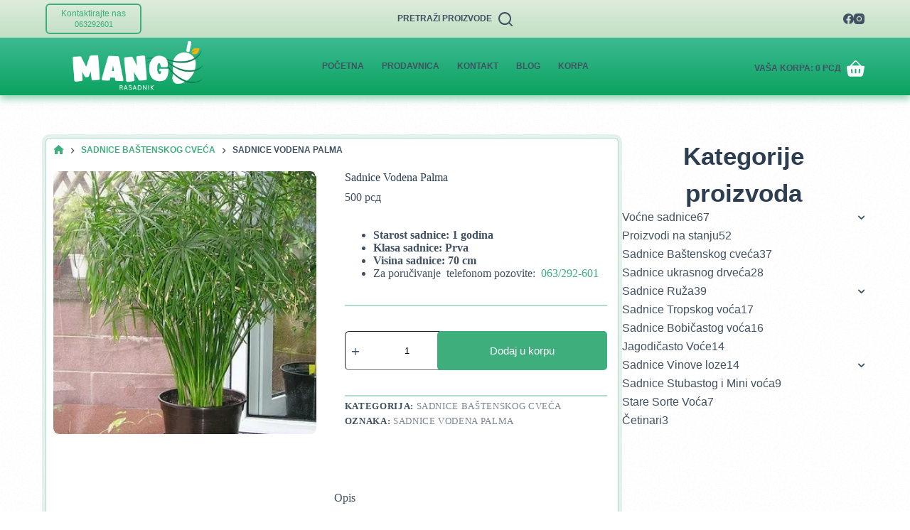

--- FILE ---
content_type: text/html; charset=UTF-8
request_url: https://rasadnikmango.rs/proizvod/vodena-palma/
body_size: 36712
content:
<!doctype html><html lang="sr-RS" prefix="og: https://ogp.me/ns#"><head><script>(function(w,i,g){w[g]=w[g]||[];if(typeof w[g].push=='function')w[g].push(i)})
(window,'GTM-MT7MN5T','google_tags_first_party');</script><script>(function(w,d,s,l){w[l]=w[l]||[];(function(){w[l].push(arguments);})('set', 'developer_id.dYzg1YT', true);
		w[l].push({'gtm.start':new Date().getTime(),event:'gtm.js'});var f=d.getElementsByTagName(s)[0],
		j=d.createElement(s);j.async=true;j.src='/dabt/';
		f.parentNode.insertBefore(j,f);
		})(window,document,'script','dataLayer');</script><script data-no-optimize="1">var litespeed_docref=sessionStorage.getItem("litespeed_docref");litespeed_docref&&(Object.defineProperty(document,"referrer",{get:function(){return litespeed_docref}}),sessionStorage.removeItem("litespeed_docref"));</script> <meta charset="UTF-8"><meta name="viewport" content="width=device-width, initial-scale=1, maximum-scale=5, viewport-fit=cover"><link rel="profile" href="https://gmpg.org/xfn/11">
 <script data-cfasync="false" data-pagespeed-no-defer>var gtm4wp_datalayer_name = "dataLayer";
	var dataLayer = dataLayer || [];
	const gtm4wp_use_sku_instead = 0;
	const gtm4wp_currency = 'RSD';
	const gtm4wp_product_per_impression = 10;
	const gtm4wp_clear_ecommerce = false;
	const gtm4wp_datalayer_max_timeout = 2000;</script> <title>Sadnice Vodena Palma - Rasadnik Mango</title><meta name="description" content="Starost sadnice: 1 godina Klasa sadnice: Prva Visina sadnice: 70 cm Za poručivanje  telefonom pozovite:  063/292-601"/><meta name="robots" content="follow, index, max-snippet:-1, max-video-preview:-1, max-image-preview:large"/><link rel="canonical" href="https://rasadnikmango.rs/proizvod/vodena-palma/" /><meta property="og:locale" content="sr_RS" /><meta property="og:type" content="product" /><meta property="og:title" content="Sadnice Vodena Palma - Rasadnik Mango" /><meta property="og:description" content="Starost sadnice: 1 godina Klasa sadnice: Prva Visina sadnice: 70 cm Za poručivanje  telefonom pozovite:  063/292-601" /><meta property="og:url" content="https://rasadnikmango.rs/proizvod/vodena-palma/" /><meta property="og:site_name" content="Rasadnik Mango" /><meta property="og:updated_time" content="2025-05-08T13:52:16+02:00" /><meta property="og:image" content="https://rasadnikmango.rs/wp-content/uploads/2021/08/sadnice-vodene-palme.jpg" /><meta property="og:image:secure_url" content="https://rasadnikmango.rs/wp-content/uploads/2021/08/sadnice-vodene-palme.jpg" /><meta property="og:image:width" content="334" /><meta property="og:image:height" content="457" /><meta property="og:image:alt" content="Sadnice Vodena Palma" /><meta property="og:image:type" content="image/jpeg" /><meta property="product:price:amount" content="500" /><meta property="product:price:currency" content="RSD" /><meta property="product:availability" content="instock" /><meta name="twitter:card" content="summary_large_image" /><meta name="twitter:title" content="Sadnice Vodena Palma - Rasadnik Mango" /><meta name="twitter:description" content="Starost sadnice: 1 godina Klasa sadnice: Prva Visina sadnice: 70 cm Za poručivanje  telefonom pozovite:  063/292-601" /><meta name="twitter:image" content="https://rasadnikmango.rs/wp-content/uploads/2021/08/sadnice-vodene-palme.jpg" /><meta name="twitter:label1" content="Price" /><meta name="twitter:data1" content="500&nbsp;&#1088;&#1089;&#1076;" /><meta name="twitter:label2" content="Availability" /><meta name="twitter:data2" content="In stock" /> <script type="application/ld+json" class="rank-math-schema">{"@context":"https://schema.org","@graph":[{"@type":"Organization","@id":"https://rasadnikmango.rs/#organization","name":"Rasadnik Mango","logo":{"@type":"ImageObject","@id":"https://rasadnikmango.rs/#logo","url":"https://rasadnikmango.rs/wp-content/uploads/2024/11/mango-logo-150x150.png","contentUrl":"https://rasadnikmango.rs/wp-content/uploads/2024/11/mango-logo-150x150.png","caption":"Rasadnik Mango","inLanguage":"sr-RS"}},{"@type":"WebSite","@id":"https://rasadnikmango.rs/#website","url":"https://rasadnikmango.rs","name":"Rasadnik Mango","publisher":{"@id":"https://rasadnikmango.rs/#organization"},"inLanguage":"sr-RS"},{"@type":"ImageObject","@id":"https://rasadnikmango.rs/wp-content/uploads/2021/08/sadnice-vodene-palme.jpg","url":"https://rasadnikmango.rs/wp-content/uploads/2021/08/sadnice-vodene-palme.jpg","width":"334","height":"457","caption":"Sadnice Vodena Palma","inLanguage":"sr-RS"},{"@type":"BreadcrumbList","@id":"https://rasadnikmango.rs/proizvod/vodena-palma/#breadcrumb","itemListElement":[{"@type":"ListItem","position":"1","item":{"@id":"https://rasadnikmango.rs","name":"Home"}},{"@type":"ListItem","position":"2","item":{"@id":"https://rasadnikmango.rs/kategorija/sadnice-bastenskog-cveca/","name":"Sadnice Ba\u0161tenskog cve\u0107a"}},{"@type":"ListItem","position":"3","item":{"@id":"https://rasadnikmango.rs/proizvod/vodena-palma/","name":"Sadnice Vodena Palma"}}]},{"@type":"ItemPage","@id":"https://rasadnikmango.rs/proizvod/vodena-palma/#webpage","url":"https://rasadnikmango.rs/proizvod/vodena-palma/","name":"Sadnice Vodena Palma - Rasadnik Mango","datePublished":"2021-08-28T22:40:10+02:00","dateModified":"2025-05-08T13:52:16+02:00","isPartOf":{"@id":"https://rasadnikmango.rs/#website"},"primaryImageOfPage":{"@id":"https://rasadnikmango.rs/wp-content/uploads/2021/08/sadnice-vodene-palme.jpg"},"inLanguage":"sr-RS","breadcrumb":{"@id":"https://rasadnikmango.rs/proizvod/vodena-palma/#breadcrumb"}},{"@type":"Product","name":"Sadnice Vodena Palma - Rasadnik Mango","description":"Starost sadnice: 1 godina Klasa sadnice: Prva Visina sadnice: 70 cm Za poru\u010divanje\u00a0 telefonom pozovite:\u00a0\u00a0063/292-601","category":"Sadnice Ba\u0161tenskog cve\u0107a","mainEntityOfPage":{"@id":"https://rasadnikmango.rs/proizvod/vodena-palma/#webpage"},"image":[{"@type":"ImageObject","url":"https://rasadnikmango.rs/wp-content/uploads/2021/08/sadnice-vodene-palme.jpg","height":"457","width":"334"}],"offers":{"@type":"Offer","price":"500","priceCurrency":"RSD","priceValidUntil":"2027-12-31","availability":"http://schema.org/InStock","itemCondition":"NewCondition","url":"https://rasadnikmango.rs/proizvod/vodena-palma/","seller":{"@type":"Organization","@id":"https://rasadnikmango.rs/","name":"Rasadnik Mango","url":"https://rasadnikmango.rs","logo":""}},"@id":"https://rasadnikmango.rs/proizvod/vodena-palma/#richSnippet"}]}</script> <link rel='dns-prefetch' href='//capi-automation.s3.us-east-2.amazonaws.com' /><link rel="alternate" type="application/rss+xml" title="Rasadnik Mango &raquo; dovod" href="https://rasadnikmango.rs/feed/" /><link rel="alternate" type="application/rss+xml" title="Rasadnik Mango &raquo; dovod komentara" href="https://rasadnikmango.rs/comments/feed/" /><link rel="alternate" title="oEmbed (JSON)" type="application/json+oembed" href="https://rasadnikmango.rs/wp-json/oembed/1.0/embed?url=https%3A%2F%2Frasadnikmango.rs%2Fproizvod%2Fvodena-palma%2F" /><link rel="alternate" title="oEmbed (XML)" type="text/xml+oembed" href="https://rasadnikmango.rs/wp-json/oembed/1.0/embed?url=https%3A%2F%2Frasadnikmango.rs%2Fproizvod%2Fvodena-palma%2F&#038;format=xml" /><style id='wp-img-auto-sizes-contain-inline-css'>img:is([sizes=auto i],[sizes^="auto," i]){contain-intrinsic-size:3000px 1500px}
/*# sourceURL=wp-img-auto-sizes-contain-inline-css */</style><style id="litespeed-ccss">[data-header*=type-1] .ct-header [data-id=button] [class*=ct-button]{--theme-button-font-size:12px}[data-header*=type-1] .ct-header [data-id=button] .ct-button-ghost{--theme-button-text-initial-color:var(--theme-button-background-initial-color);--theme-button-text-hover-color:#fff}[data-header*=type-1] .ct-header [data-id=button] .ct-button-secondary-text{--theme-button-font-size:11px}[data-header*=type-1] .ct-header [data-id=button]{--theme-button-border-radius:6px;--margin:5px 0px !important}[data-header*=type-1] [data-id=cart]{--theme-icon-size:25px;--margin:10px 0px 5px !important}[data-header*=type-1] [data-id=cart] .ct-cart-item{--theme-icon-color:var(--theme-palette-color-7);--theme-icon-hover-color:rgba(65,81,97,.89);--theme-cart-badge-background:var(--theme-palette-color-4);--theme-cart-badge-text:var(--theme-palette-color-8);--theme-link-hover-color:var(--theme-palette-color-7)}[data-header*=type-1] [data-id=cart] .ct-label{--theme-font-weight:600;--theme-text-transform:uppercase;--theme-font-size:12px}[data-header*=type-1] [data-id=cart] .ct-cart-content{--dropdownTopOffset:5px;--theme-text-color:var(--theme-palette-color-4);--mini-cart-background-color:rgba(224,237,223,.98)}[data-header*=type-1] .ct-header [data-id=logo] .site-logo-container{--logo-max-height:79px}[data-header*=type-1] .ct-header [data-sticky] [data-id=logo]{--logo-sticky-shrink:.7}[data-header*=type-1] .ct-header [data-id=menu]>ul>li>a{--theme-font-weight:700;--theme-text-transform:uppercase;--theme-font-size:12px;--theme-line-height:1.3;--theme-link-initial-color:var(--theme-text-color);--theme-link-hover-color:var(--theme-palette-color-6);--theme-link-active-color:var(--theme-palette-color-7)}[data-header*=type-1] .ct-header [data-id=menu]{--menu-indicator-hover-color:var(--theme-palette-color-4);--menu-indicator-active-color:var(--theme-palette-color-3)}[data-header*=type-1] .ct-header [data-row*=middle]{--height:81px;background-color:initial;background-image:linear-gradient(to top,#0ba360 0%,#3cba92 100%);--theme-border-top:none;--theme-border-bottom:none;--theme-box-shadow:0px 5px 10px rgba(62,176,124,.58)}[data-header*=type-1] .ct-header [data-row*=middle]>div{--theme-border-top:none;--theme-border-bottom:none}[data-header*=type-1]{--sticky-shrink:30;--header-height:109px;--header-sticky-height:109px;--header-sticky-offset:0px}[data-header*=type-1] [data-id=mobile-menu]{--theme-font-weight:700;--theme-font-size:20px;--theme-link-initial-color:#fff;--mobile-menu-divider:1px solid rgba(51,163,113,.23)}[data-header*=type-1] #offcanvas{--theme-box-shadow:0px 0px 70px rgba(0,0,0,.35);--side-panel-width:500px}[data-header*=type-1] #offcanvas .ct-panel-inner{background-color:rgba(18,21,25,.98)}[data-header*=type-1] #offcanvas .ct-toggle-close{--toggle-button-radius:6px}[data-header*=type-1] [data-id=search]{--theme-icon-size:20px}[data-header*=type-1] [data-id=search] .ct-label{--theme-font-weight:600;--theme-text-transform:uppercase;--theme-font-size:12px}[data-header*=type-1] #search-modal .ct-search-form{--theme-link-initial-color:#fff;--theme-form-text-initial-color:#fff;--theme-form-text-focus-color:#fff;--theme-form-field-border-initial-color:var(--theme-palette-color-2);--theme-button-text-initial-color:rgba(255,255,255,.7);--theme-button-text-hover-color:#fff;--theme-button-background-initial-color:var(--theme-palette-color-1);--theme-button-background-hover-color:var(--theme-palette-color-1)}[data-header*=type-1] #search-modal{background-color:rgba(18,21,25,.98)}[data-header*=type-1] [data-id=socials].ct-header-socials [data-color=custom]{--background-color:rgba(218,222,228,.3);--background-hover-color:var(--theme-palette-color-1)}[data-header*=type-1] .ct-header [data-id=text]{--max-width:100%;--theme-font-size:15px;--theme-line-height:1.3}[data-header*=type-1] .ct-header [data-row*=top]{--height:28px;background-color:initial;background-image:linear-gradient(to top,#c1dfc4 0%,#deecdd 100%);--theme-border-top:none;--theme-border-bottom:none;--theme-box-shadow:none}[data-header*=type-1] .ct-header [data-row*=top]>div{--theme-border-top:none;--theme-border-bottom:none}[data-header*=type-1] [data-id=trigger]{--theme-icon-size:18px;--toggle-button-radius:6px}[data-header*=type-1] [data-id=trigger]:not([data-design=simple]){--toggle-button-padding:10px}[data-header*=type-1] [data-id=trigger] .ct-label{--theme-font-weight:600;--theme-text-transform:uppercase;--theme-font-size:12px}[data-header*=type-1] .ct-header{background-image:none}:root{--theme-font-family:-apple-system,BlinkMacSystemFont,'Segoe UI',Roboto,Helvetica,Arial,sans-serif,'Apple Color Emoji','Segoe UI Emoji','Segoe UI Symbol';--theme-font-weight:400;--theme-text-transform:none;--theme-text-decoration:none;--theme-font-size:16px;--theme-line-height:1.65;--theme-letter-spacing:0em;--theme-button-font-weight:500;--theme-button-font-size:15px;--has-classic-forms:var(--true);--has-modern-forms:var(--false);--theme-form-field-border-radius:6px;--theme-form-field-border-initial-color:var(--theme-border-color);--theme-form-field-border-focus-color:var(--theme-palette-color-1);--theme-form-field-border-width:2px;--theme-form-selection-field-initial-color:var(--theme-border-color);--theme-form-selection-field-active-color:var(--theme-palette-color-1);--e-global-color-blocksy_palette_1:var(--theme-palette-color-1);--e-global-color-blocksy_palette_2:var(--theme-palette-color-2);--e-global-color-blocksy_palette_3:var(--theme-palette-color-3);--e-global-color-blocksy_palette_4:var(--theme-palette-color-4);--e-global-color-blocksy_palette_5:var(--theme-palette-color-5);--e-global-color-blocksy_palette_6:var(--theme-palette-color-6);--e-global-color-blocksy_palette_7:var(--theme-palette-color-7);--e-global-color-blocksy_palette_8:var(--theme-palette-color-8);--theme-palette-color-1:#3eaf7c;--theme-palette-color-2:#33a370;--theme-palette-color-3:#415161;--theme-palette-color-4:#2c3e50;--theme-palette-color-5:#e2e7ed;--theme-palette-color-6:#edeff2;--theme-palette-color-7:#f8f9fb;--theme-palette-color-8:#fff;--theme-text-color:var(--theme-palette-color-3);--theme-link-initial-color:var(--theme-palette-color-1);--theme-link-hover-color:var(--theme-palette-color-2);--theme-selection-text-color:#fff;--theme-selection-background-color:var(--theme-palette-color-1);--theme-border-color:var(--theme-palette-color-5);--theme-headings-color:var(--theme-palette-color-4);--theme-content-spacing:1.5em;--theme-button-min-height:40px;--theme-button-text-initial-color:#fff;--theme-button-text-hover-color:#fff;--theme-button-background-initial-color:var(--theme-palette-color-1);--theme-button-background-hover-color:var(--theme-palette-color-2);--theme-button-border:none;--theme-button-border-radius:5px;--theme-button-padding:5px 20px;--theme-normal-container-max-width:1290px;--theme-content-vertical-spacing:60px;--theme-container-edge-spacing:90vw;--theme-narrow-container-max-width:750px;--theme-wide-offset:130px}h1{--theme-font-weight:700;--theme-font-size:40px;--theme-line-height:1.5}h2{--theme-font-weight:700;--theme-font-size:35px;--theme-line-height:1.5}.ct-breadcrumbs{--theme-font-weight:600;--theme-text-transform:uppercase;--theme-font-size:12px}body{background-color:var(--theme-palette-color-7);background-image:none}[data-prefix=product] .hero-section[data-type=type-1]{--margin-bottom:20px}.quantity[data-type=type-2]{--quantity-arrows-initial-color:var(--theme-text-color)}.onsale{--theme-font-weight:600;--theme-font-size:12px;--theme-line-height:1.1}.product-entry-wrapper{--border-radius:8px}.woocommerce-product-gallery .flexy-pills{--border-radius:5px}.entry-summary-items>.price{--product-element-spacing:35px}.entry-summary-items>.woocommerce-product-details__short-description{--product-element-spacing:35px}.entry-summary-items>.ct-product-divider[data-id=divider_1]{--product-element-spacing:35px}.entry-summary-items>.ct-product-add-to-cart{--product-element-spacing:35px}.entry-summary-items>.ct-product-divider[data-id=divider_2]{--product-element-spacing:6px}.entry-summary .entry-title{--theme-font-size:30px}.entry-summary .price{--theme-font-weight:700;--theme-font-size:20px}.entry-summary .ct-product-divider{--single-product-layer-divider:2px solid rgba(51,163,113,.39)}[data-sidebar]{--sidebar-width:30%;--sidebar-width-no-unit:30;--sidebar-gap:0%;--sidebar-offset:30px}.ct-sidebar{--theme-link-initial-color:var(--theme-text-color)}[data-sidebar]>aside{--sidebar-background-color:rgba(0,0,0,0);--sidebar-inner-spacing:5px}.ct-back-to-top{--theme-icon-color:#fff;--theme-icon-hover-color:#fff;--top-button-background-color:var(--theme-palette-color-2);--top-button-background-hover-color:var(--theme-palette-color-1);--theme-border-radius:5px;--theme-box-shadow:0px 5px 20px rgba(43,61,79,.24)}[data-prefix=product]{background-position:0 0;background-color:var(--theme-palette-color-8);background-image:linear-gradient(rgba(255,255,255,.84),rgba(255,255,255,.84)),url(https://rasadnikmango.rs/wp-content/uploads/2024/11/black.png)}[data-prefix=product] [class*=ct-container]>article[class*=post]{--has-boxed:var(--true);--has-wide:var(--false);background-color:var(--has-background,var(--theme-palette-color-8));--theme-boxed-content-border-radius:6px;--theme-boxed-content-border:1px solid rgba(51,163,113,.38);--theme-boxed-content-spacing:7px 15px 20px 10px;--theme-boxed-content-box-shadow:0px 0px 0px 5px rgba(51,163,113,.13)}@media (max-width:999.98px){[data-header*=type-1] #offcanvas{--side-panel-width:65vw}}@media (max-width:689.98px){[data-header*=type-1] .ct-header [data-id=button] [class*=ct-button]{--theme-button-font-size:9px}[data-header*=type-1] [data-id=cart]{--theme-icon-size:24px}[data-header*=type-1] [data-id=cart] .ct-cart-item{--theme-icon-hover-color:rgba(43,61,79,.82);--theme-cart-badge-background:var(--theme-palette-color-6);--theme-cart-badge-text:var(--theme-palette-color-4);--theme-link-initial-color:var(--theme-palette-color-4);--theme-link-hover-color:var(--theme-palette-color-3)}[data-header*=type-1] [data-id=cart] .ct-label{--theme-font-size:11px}[data-header*=type-1] .ct-header [data-id=logo]{--margin:0px 0px 0px -25px !important}[data-header*=type-1] #offcanvas{--side-panel-width:90vw}[data-header*=type-1] #offcanvas .ct-toggle-close[data-type=type-2]{--toggle-button-border-color:var(--theme-palette-color-2)}[data-header*=type-1] [data-id=trigger]:not([data-design=simple]){--toggle-button-padding:5px}:root{--theme-content-vertical-spacing:50px;--theme-container-edge-spacing:88vw}[data-prefix=product] [class*=ct-container]>article[class*=post]{--theme-boxed-content-border:2px solid rgba(51,163,113,.56);--theme-boxed-content-box-shadow:0px 0px 0px 3px rgba(51,163,113,.25)}}ol,ul{box-sizing:border-box}.entry-content{counter-reset:footnotes}:root{--wp--preset--font-size--normal:16px;--wp--preset--font-size--huge:42px}.has-text-align-center{text-align:center}.screen-reader-text{border:0;clip:rect(1px,1px,1px,1px);clip-path:inset(50%);height:1px;margin:-1px;overflow:hidden;padding:0;position:absolute;width:1px;word-wrap:normal!important}:root{--wp--preset--aspect-ratio--square:1;--wp--preset--aspect-ratio--4-3:4/3;--wp--preset--aspect-ratio--3-4:3/4;--wp--preset--aspect-ratio--3-2:3/2;--wp--preset--aspect-ratio--2-3:2/3;--wp--preset--aspect-ratio--16-9:16/9;--wp--preset--aspect-ratio--9-16:9/16;--wp--preset--color--black:#000;--wp--preset--color--cyan-bluish-gray:#abb8c3;--wp--preset--color--white:#fff;--wp--preset--color--pale-pink:#f78da7;--wp--preset--color--vivid-red:#cf2e2e;--wp--preset--color--luminous-vivid-orange:#ff6900;--wp--preset--color--luminous-vivid-amber:#fcb900;--wp--preset--color--light-green-cyan:#7bdcb5;--wp--preset--color--vivid-green-cyan:#00d084;--wp--preset--color--pale-cyan-blue:#8ed1fc;--wp--preset--color--vivid-cyan-blue:#0693e3;--wp--preset--color--vivid-purple:#9b51e0;--wp--preset--color--palette-color-1:var(--theme-palette-color-1,#3eaf7c);--wp--preset--color--palette-color-2:var(--theme-palette-color-2,#33a370);--wp--preset--color--palette-color-3:var(--theme-palette-color-3,#415161);--wp--preset--color--palette-color-4:var(--theme-palette-color-4,#2c3e50);--wp--preset--color--palette-color-5:var(--theme-palette-color-5,#e2e7ed);--wp--preset--color--palette-color-6:var(--theme-palette-color-6,#edeff2);--wp--preset--color--palette-color-7:var(--theme-palette-color-7,#f8f9fb);--wp--preset--color--palette-color-8:var(--theme-palette-color-8,#fff);--wp--preset--gradient--vivid-cyan-blue-to-vivid-purple:linear-gradient(135deg,rgba(6,147,227,1) 0%,#9b51e0 100%);--wp--preset--gradient--light-green-cyan-to-vivid-green-cyan:linear-gradient(135deg,#7adcb4 0%,#00d082 100%);--wp--preset--gradient--luminous-vivid-amber-to-luminous-vivid-orange:linear-gradient(135deg,rgba(252,185,0,1) 0%,rgba(255,105,0,1) 100%);--wp--preset--gradient--luminous-vivid-orange-to-vivid-red:linear-gradient(135deg,rgba(255,105,0,1) 0%,#cf2e2e 100%);--wp--preset--gradient--very-light-gray-to-cyan-bluish-gray:linear-gradient(135deg,#eee 0%,#a9b8c3 100%);--wp--preset--gradient--cool-to-warm-spectrum:linear-gradient(135deg,#4aeadc 0%,#9778d1 20%,#cf2aba 40%,#ee2c82 60%,#fb6962 80%,#fef84c 100%);--wp--preset--gradient--blush-light-purple:linear-gradient(135deg,#ffceec 0%,#9896f0 100%);--wp--preset--gradient--blush-bordeaux:linear-gradient(135deg,#fecda5 0%,#fe2d2d 50%,#6b003e 100%);--wp--preset--gradient--luminous-dusk:linear-gradient(135deg,#ffcb70 0%,#c751c0 50%,#4158d0 100%);--wp--preset--gradient--pale-ocean:linear-gradient(135deg,#fff5cb 0%,#b6e3d4 50%,#33a7b5 100%);--wp--preset--gradient--electric-grass:linear-gradient(135deg,#caf880 0%,#71ce7e 100%);--wp--preset--gradient--midnight:linear-gradient(135deg,#020381 0%,#2874fc 100%);--wp--preset--gradient--juicy-peach:linear-gradient(to right,#ffecd2 0%,#fcb69f 100%);--wp--preset--gradient--young-passion:linear-gradient(to right,#ff8177 0%,#ff867a 0%,#ff8c7f 21%,#f99185 52%,#cf556c 78%,#b12a5b 100%);--wp--preset--gradient--true-sunset:linear-gradient(to right,#fa709a 0%,#fee140 100%);--wp--preset--gradient--morpheus-den:linear-gradient(to top,#30cfd0 0%,#330867 100%);--wp--preset--gradient--plum-plate:linear-gradient(135deg,#667eea 0%,#764ba2 100%);--wp--preset--gradient--aqua-splash:linear-gradient(15deg,#13547a 0%,#80d0c7 100%);--wp--preset--gradient--love-kiss:linear-gradient(to top,#ff0844 0%,#ffb199 100%);--wp--preset--gradient--new-retrowave:linear-gradient(to top,#3b41c5 0%,#a981bb 49%,#ffc8a9 100%);--wp--preset--gradient--plum-bath:linear-gradient(to top,#cc208e 0%,#6713d2 100%);--wp--preset--gradient--high-flight:linear-gradient(to right,#0acffe 0%,#495aff 100%);--wp--preset--gradient--teen-party:linear-gradient(-225deg,#ff057c 0%,#8d0b93 50%,#321575 100%);--wp--preset--gradient--fabled-sunset:linear-gradient(-225deg,#231557 0%,#44107a 29%,#ff1361 67%,#fff800 100%);--wp--preset--gradient--arielle-smile:radial-gradient(circle 248px at center,#16d9e3 0%,#30c7ec 47%,#46aef7 100%);--wp--preset--gradient--itmeo-branding:linear-gradient(180deg,#2af598 0%,#009efd 100%);--wp--preset--gradient--deep-blue:linear-gradient(to right,#6a11cb 0%,#2575fc 100%);--wp--preset--gradient--strong-bliss:linear-gradient(to right,#f78ca0 0%,#f9748f 19%,#fd868c 60%,#fe9a8b 100%);--wp--preset--gradient--sweet-period:linear-gradient(to top,#3f51b1 0%,#5a55ae 13%,#7b5fac 25%,#8f6aae 38%,#a86aa4 50%,#cc6b8e 62%,#f18271 75%,#f3a469 87%,#f7c978 100%);--wp--preset--gradient--purple-division:linear-gradient(to top,#7028e4 0%,#e5b2ca 100%);--wp--preset--gradient--cold-evening:linear-gradient(to top,#0c3483 0%,#a2b6df 100%,#6b8cce 100%,#a2b6df 100%);--wp--preset--gradient--mountain-rock:linear-gradient(to right,#868f96 0%,#596164 100%);--wp--preset--gradient--desert-hump:linear-gradient(to top,#c79081 0%,#dfa579 100%);--wp--preset--gradient--ethernal-constance:linear-gradient(to top,#09203f 0%,#537895 100%);--wp--preset--gradient--happy-memories:linear-gradient(-60deg,#ff5858 0%,#f09819 100%);--wp--preset--gradient--grown-early:linear-gradient(to top,#0ba360 0%,#3cba92 100%);--wp--preset--gradient--morning-salad:linear-gradient(-225deg,#b7f8db 0%,#50a7c2 100%);--wp--preset--gradient--night-call:linear-gradient(-225deg,#ac32e4 0%,#7918f2 48%,#4801ff 100%);--wp--preset--gradient--mind-crawl:linear-gradient(-225deg,#473b7b 0%,#3584a7 51%,#30d2be 100%);--wp--preset--gradient--angel-care:linear-gradient(-225deg,#ffe29f 0%,#ffa99f 48%,#ff719a 100%);--wp--preset--gradient--juicy-cake:linear-gradient(to top,#e14fad 0%,#f9d423 100%);--wp--preset--gradient--rich-metal:linear-gradient(to right,#d7d2cc 0%,#304352 100%);--wp--preset--gradient--mole-hall:linear-gradient(-20deg,#616161 0%,#9bc5c3 100%);--wp--preset--gradient--cloudy-knoxville:linear-gradient(120deg,#fdfbfb 0%,#ebedee 100%);--wp--preset--gradient--soft-grass:linear-gradient(to top,#c1dfc4 0%,#deecdd 100%);--wp--preset--gradient--saint-petersburg:linear-gradient(135deg,#f5f7fa 0%,#c3cfe2 100%);--wp--preset--gradient--everlasting-sky:linear-gradient(135deg,#fdfcfb 0%,#e2d1c3 100%);--wp--preset--gradient--kind-steel:linear-gradient(-20deg,#e9defa 0%,#fbfcdb 100%);--wp--preset--gradient--over-sun:linear-gradient(60deg,#abecd6 0%,#fbed96 100%);--wp--preset--gradient--premium-white:linear-gradient(to top,#d5d4d0 0%,#d5d4d0 1%,#eeeeec 31%,#efeeec 75%,#e9e9e7 100%);--wp--preset--gradient--clean-mirror:linear-gradient(45deg,#93a5cf 0%,#e4efe9 100%);--wp--preset--gradient--wild-apple:linear-gradient(to top,#d299c2 0%,#fef9d7 100%);--wp--preset--gradient--snow-again:linear-gradient(to top,#e6e9f0 0%,#eef1f5 100%);--wp--preset--gradient--confident-cloud:linear-gradient(to top,#dad4ec 0%,#dad4ec 1%,#f3e7e9 100%);--wp--preset--gradient--glass-water:linear-gradient(to top,#dfe9f3 0%,#fff 100%);--wp--preset--gradient--perfect-white:linear-gradient(-225deg,#e3fdf5 0%,#ffe6fa 100%);--wp--preset--font-size--small:13px;--wp--preset--font-size--medium:20px;--wp--preset--font-size--large:clamp(22px,1.375rem + ((1vw - 3.2px)*0.625),30px);--wp--preset--font-size--x-large:clamp(30px,1.875rem + ((1vw - 3.2px)*1.563),50px);--wp--preset--font-size--xx-large:clamp(45px,2.813rem + ((1vw - 3.2px)*2.734),80px);--wp--preset--font-family--inter:"Inter",sans-serif;--wp--preset--font-family--cardo:Cardo;--wp--preset--spacing--20:.44rem;--wp--preset--spacing--30:.67rem;--wp--preset--spacing--40:1rem;--wp--preset--spacing--50:1.5rem;--wp--preset--spacing--60:2.25rem;--wp--preset--spacing--70:3.38rem;--wp--preset--spacing--80:5.06rem;--wp--preset--shadow--natural:6px 6px 9px rgba(0,0,0,.2);--wp--preset--shadow--deep:12px 12px 50px rgba(0,0,0,.4);--wp--preset--shadow--sharp:6px 6px 0px rgba(0,0,0,.2);--wp--preset--shadow--outlined:6px 6px 0px -3px rgba(255,255,255,1),6px 6px rgba(0,0,0,1);--wp--preset--shadow--crisp:6px 6px 0px rgba(0,0,0,1)}:root{--wp--style--global--content-size:var(--theme-block-max-width);--wp--style--global--wide-size:var(--theme-block-wide-max-width)}:root{--wp--style--block-gap:var(--theme-content-spacing)}body{padding-top:0;padding-right:0;padding-bottom:0;padding-left:0}[class^=iks-icon-]:before{font-family:"IksIcons";font-style:normal;font-weight:400;speak:none;display:inline-block;text-decoration:inherit;text-align:center;font-variant:normal;text-transform:none;line-height:1em}.iks-icon-chevron-1:before{content:"\E806"}.iksm-terms .iksm-term{border:none;box-shadow:none;padding:0;overflow:hidden}.iksm-terms .iksm-term__inner{display:flex;align-items:center}.iksm-terms .iksm-term__inner:after{content:"";min-height:inherit;font-size:0}.iksm-terms .iksm-term__image-container{display:flex;align-items:center;justify-content:center}.iksm-terms .iksm-term__image{width:100%;height:100%;max-width:100%;max-height:100%;box-shadow:none}.iksm-terms .iksm-term__link{flex:1;display:flex;align-items:center;align-self:stretch;box-shadow:none;outline:none}.iksm-terms .iksm-term__text{word-break:break-word}.iksm-terms .iksm-term__posts-count{display:flex;align-items:center;justify-content:center;line-height:1}.iksm-terms .iksm-term__toggle{display:flex;align-items:center;justify-content:center;line-height:1!important}.iksm-terms .iksm-term .iksm-terms-tree--children{display:none;overflow:hidden}.iksm-terms .iksm-term .iksm-terms-tree__inner{animation-fill-mode:forwards!important}.iksm-terms div{box-sizing:border-box;outline:none}:root{--theme-default-editor:var(--true);--theme-border:none;--theme-list-indent:2.5em;--true:initial;--false:"";--has-link-decoration:var(--true);--has-transparent-header:0;--theme-container-width:min(100%,var(--theme-container-width-base));--theme-container-width-base:calc(var(--theme-container-edge-spacing,90vw) - var(--theme-frame-size,0px)*2)}@supports not (aspect-ratio:auto){.ct-media-container img{position:absolute;width:100%;height:100%}.ct-media-container:before{display:block;content:"";width:100%;padding-bottom:100%}}html{-webkit-text-size-adjust:100%;scroll-behavior:smooth}body{overflow-x:hidden;overflow-wrap:break-word;-moz-osx-font-smoothing:grayscale;-webkit-font-smoothing:antialiased}*,*:before,*:after{box-sizing:border-box}body,p,h1,h2,ol,ul,li,ins,form,label,figure,button{margin:0;padding:0;border:none;font:inherit}input{margin:0}strong{font-weight:700}ins{color:inherit;text-decoration:none;background:rgba(0,0,0,0)}del{opacity:.5}img{height:auto;max-width:100%;vertical-align:middle}figure{display:block}body{color:var(--theme-text-color)}h1{color:var(--theme-heading-color,var(--theme-heading-1-color,var(--theme-headings-color)))}h2{color:var(--theme-heading-color,var(--theme-heading-2-color,var(--theme-headings-color)))}@media (max-width:689.98px){.ct-hidden-sm{display:none!important}}@media (min-width:690px)and (max-width:999.98px){.ct-hidden-md{display:none!important}}@media (min-width:1000px){.ct-hidden-lg{display:none!important}}.screen-reader-text{background:rgba(0,0,0,0)}body,h1,h2,label,.ct-label,.ct-breadcrumbs,.ct-header-text,.mobile-menu a,.menu .ct-menu-link,.onsale,.ct-widget>*{font-family:var(--theme-font-family);font-size:var(--theme-font-size);font-weight:var(--theme-font-weight);font-style:var(--theme-font-style,inherit);line-height:var(--theme-line-height);letter-spacing:var(--theme-letter-spacing);text-transform:var(--theme-text-transform);-webkit-text-decoration:var(--theme-text-decoration);text-decoration:var(--theme-text-decoration)}.screen-reader-text{border:0;clip:rect(1px,1px,1px,1px);-webkit-clip-path:inset(50%);clip-path:inset(50%);height:1px;margin:-1px;overflow:hidden;padding:0;position:absolute!important;width:1px;word-wrap:normal!important;word-break:normal}.skip-link{background-color:#24292e;color:#fff;padding:10px 20px}.show-on-focus{position:absolute;width:1px;height:1px;margin:0;overflow:hidden;clip:rect(1px,1px,1px,1px);top:0;left:0}p{margin-block-end:var(--theme-content-spacing)}ul,ol{padding-inline-start:var(--theme-list-indent);margin-block-end:var(--theme-content-spacing)}h1,h2{margin-block-end:calc(var(--has-theme-content-spacing,1)*(.3em + 10px))}.menu-container ul{list-style-type:none;margin-bottom:0;padding-inline-start:0}ul:last-child,ol:last-child,ul li:last-child,ol li:last-child,.ct-widget p:last-child{margin-bottom:0}.ct-icon,.ct-icon-container svg{width:var(--theme-icon-size,15px);height:var(--theme-icon-size,15px);fill:var(--theme-icon-color,var(--theme-text-color))}.ct-icon,.ct-icon-container{position:relative}.ct-icon-container{display:flex;align-items:center;justify-content:center}[class*=ct-media-container]{display:inline-flex;overflow:hidden;isolation:isolate;vertical-align:middle}.ct-media-container{position:relative;width:100%}.ct-media-container img{width:inherit;border-radius:inherit;object-fit:var(--theme-object-fit,cover)}a{color:var(--theme-link-initial-color);-webkit-text-decoration:var(--has-link-decoration,var(--theme-text-decoration,none));text-decoration:var(--has-link-decoration,var(--theme-text-decoration,none))}.ct-ajax-loader{position:absolute;inset:0;z-index:0;margin:auto;display:flex;border-radius:100%;width:var(--loader-size,20px);height:var(--loader-size,20px);color:var(--loader-color,#c5cbd0)}[data-label=left] .ct-label{margin-inline-end:.7em}[data-label=right] .ct-label{order:2;margin-inline-start:.7em}label{font-size:15px;line-height:inherit;margin:0 0 .5em}.ct-breadcrumbs{color:var(--theme-text-color);--has-link-decoration:var(--false)}.ct-breadcrumbs[data-source=default]>span{display:inline-flex;align-items:center;vertical-align:middle}.ct-breadcrumbs[data-source=default]>span .ct-separator{margin:0 8px}.ct-breadcrumbs[data-source=default] .ct-home-icon{position:relative;top:-.15em;vertical-align:middle}:target{scroll-margin-top:calc(var(--admin-bar,0px) + var(--theme-frame-size,0px) + var(--scroll-margin-top,0px) + var(--scroll-margin-top-offset,0px))}[data-header*=sticky]{--scroll-margin-top-offset:calc((var(--header-sticky-height,var(--header-height,0px))*var(--has-transparent-header)*(var(--sticky-shrink,100)/100)) + var(--header-sticky-height,var(--header-height,0px))*(1 - var(--has-transparent-header))*(var(--sticky-shrink,100)/100))}.button,.ct-button-ghost,[type=submit],.wp-element-button,.woocommerce button.button{display:inline-flex;align-items:center;justify-content:center;min-height:var(--theme-button-min-height);padding:var(--theme-button-padding);border:none;-webkit-appearance:none;appearance:none;text-align:center;border-radius:var(--theme-button-border-radius,3px);--has-link-decoration:var(--false)}@media (max-width:479.98px){.button,.ct-button-ghost,[type=submit],.wp-element-button,.woocommerce button.button{--padding:5px 15px}}.button,[type=submit],.wp-element-button,.woocommerce button.button{position:relative;color:var(--theme-button-text-initial-color);border:var(--theme-button-border);background-color:var(--theme-button-background-initial-color)}@media (hover:hover){@supports (filter:blur()){.button:before,[type=submit]:before,.wp-element-button:before,.woocommerce button.button:before{display:var(--theme-button-shadow,block);position:absolute;z-index:-1;content:"";inset-inline:10px;inset-block:12px 0;opacity:0;border-radius:inherit;background:inherit;filter:blur(11px)}}}.ct-button-ghost{--theme-button-text-initial-color:var(--theme-button-background-initial-color);border-width:2px;border-style:solid;color:var(--theme-button-text-initial-color);border-color:var(--theme-button-background-initial-color);background-color:rgba(0,0,0,0)}.button,.ct-button-ghost,[type=submit],.wp-element-button,.woocommerce button.button,.ct-button-secondary-text{font-family:var(--theme-button-font-family,var(--theme-font-family));font-size:var(--theme-button-font-size);font-weight:var(--theme-button-font-weight);font-style:var(--theme-button-font-style);line-height:var(--theme-button-line-height);letter-spacing:var(--theme-button-letter-spacing);text-transform:var(--theme-button-text-transform);-webkit-text-decoration:var(--theme-button-text-decoration);text-decoration:var(--theme-button-text-decoration)}[class*=ct-toggle]{display:flex;align-items:center;justify-content:center;position:var(--toggle-button-position,relative);z-index:var(--toggle-button-z-index,initial);-webkit-appearance:none;appearance:none;width:var(--toggle-button-size);height:var(--toggle-button-size);flex:0 0 var(--toggle-button-size);margin-inline-start:var(--toggle-button-margin-start,auto);margin-inline-end:var(--toggle-button-margin-end,initial);padding:var(--toggle-button-padding,0px)!important;box-shadow:var(--toggle-button-shadow,none)!important;border-radius:var(--toggle-button-radius,0)!important;border-width:var(--toggle-button-border-width,0px)!important;border-style:var(--toggle-button-border-style,solid)!important;border-color:var(--toggle-button-border-color,transparent)!important;background:var(--toggle-button-background,transparent)!important}[class*=ct-toggle] svg{transform:var(--toggle-icon-transform)}[class*=ct-toggle-close]{top:var(--toggle-button-top,initial);inset-inline-end:var(--toggle-button-inset-end,0);--theme-icon-size:12px;--theme-icon-color:rgba(255,255,255,.7)}[class*=ct-toggle-close]:not([data-type=type-1]){--toggle-button-size:33px;--toggle-button-radius:5px}[class*=ct-toggle-close][data-type=type-1]{--outline-offset:5px}[class*=ct-toggle-close][data-type=type-2]{--toggle-button-border-width:1px;--toggle-button-border-color:rgba(0,0,0,.5)}nav[class*=menu] .ct-menu-link{color:var(--theme-link-initial-color);--theme-icon-color:var(--theme-link-initial-color)}.menu{display:flex;gap:var(--menu-items-gap,0px)}.menu li.menu-item{display:flex;align-items:center}.menu>li>.ct-menu-link{height:var(--menu-item-height,100%);justify-content:var(--menu-item-alignment,center);--menu-item-padding:0 calc(var(--menu-items-spacing,25px)/2)}.ct-menu-link{display:flex;align-items:center;position:relative;width:100%;border-radius:var(--menu-item-radius,inherit)}.ct-menu-link:not(:empty){padding:var(--menu-item-padding,0px)}[data-menu]>ul>li>a:before,[data-menu]>ul>li>a:after{position:absolute;left:var(--menu-indicator-left,0);right:var(--menu-indicator-right,0);margin:var(--menu-indicator-margin,0);height:var(--menu-indicator-height,2px);opacity:var(--menu-indicator-opacity,0);background-color:var(--menu-indicator-hover-color,var(--theme-palette-color-2))}[data-menu]>ul>li>a:before{top:var(--menu-indicator-y-position,0)}[data-menu]>ul>li>a:after{bottom:var(--menu-indicator-y-position,0)}[data-menu*=type-2]>ul>li>a:after{content:"";width:var(--menu-indicator-width,100%)}[data-responsive=no]{overflow:hidden}.mobile-menu{width:100%}.mobile-menu li{display:flex;flex-direction:column;align-items:var(--horizontal-alignment)}.mobile-menu .ct-menu-link{text-align:var(--text-horizontal-alignment);justify-content:var(--horizontal-alignment);--menu-item-padding:var(--items-vertical-spacing,5px) 0}#header{position:relative;z-index:50}@media (max-width:999.98px){#header [data-device=desktop]{display:none}}@media (min-width:1000px){#header [data-device=mobile]{display:none}}#header [data-row]{position:var(--position,relative);box-shadow:var(--theme-box-shadow);border-top:var(--theme-border-top);border-bottom:var(--theme-border-bottom);-webkit-backdrop-filter:blur(var(--theme-backdrop-blur));backdrop-filter:blur(var(--theme-backdrop-blur))}#header [data-row]>div{min-height:var(--shrink-height,var(--height));border-top:var(--theme-border-top);border-bottom:var(--theme-border-bottom)}#header [data-row*=top]{z-index:3}#header [data-row*=middle]{z-index:2}#header [data-column]{min-height:inherit}#header [data-column=middle]{display:flex}#header [data-column=start],#header [data-column=end]{min-width:0}#header [data-items]{width:100%}#header [data-column-set="2"]>div{display:grid;grid-template-columns:auto auto}#header [data-column-set="3"]>div{display:grid;grid-template-columns:1fr var(--middle-column-width,auto) 1fr}[data-placements]{display:grid}[data-column=middle]>[data-items]{justify-content:center}[data-column=end]>[data-items=primary]{justify-content:flex-end}#header [data-items]{display:flex;align-items:center;min-width:0}#header [data-items]>*{margin:var(--margin,0 10px)}[data-column=start] [data-items=primary]>*:first-child{--margin:0 10px 0 0}[data-column=end] [data-items=primary]>*:last-child{--margin:0 0 0 10px}.ct-cart-item,.ct-header-cta,.ct-header-text{display:flex;align-items:var(--align-items,center)}.ct-cart-item,.ct-social-box{--theme-link-initial-color:var(--theme-text-color)}.ct-header-search,.ct-header-trigger{--theme-link-initial-color:var(--theme-text-color)}.ct-header-search .ct-label,.ct-header-trigger .ct-label{color:var(--theme-link-initial-color)}[class*=header-menu]{display:flex;align-items:center;height:100%;min-width:0}[class*=header-menu] .menu{height:inherit}[class*=header-menu] .menu>li>.ct-menu-link{white-space:nowrap}#search-modal{--vertical-alignment:initial}#search-modal input{--has-classic-forms:var(--false);--theme-form-field-border-width:0 0 1px;--search-input-additional-padding:10px}@media (max-width:689.98px){#search-modal input{--theme-form-font-size:22px;--theme-form-field-height:70px;--theme-form-field-padding:0px;margin-bottom:25px}}@media (min-width:690px){#search-modal input{--theme-form-font-size:35px;--theme-form-field-height:90px;--theme-form-field-padding:0 50px 0 0;margin-bottom:35px}}#search-modal form{display:block;margin:auto;width:100%;max-width:var(--max-width,800px)}@media (max-width:999.98px){#search-modal form{--max-width:90%;--search-button-size:40px}}@media (min-width:690px){#search-modal form{--search-button-size:48px}}#search-modal form .ct-search-form-controls{position:absolute;inset-inline-end:0}@media (max-width:689.98px){#search-modal form .ct-search-form-controls{top:15px}}@media (min-width:690px){#search-modal form .ct-search-form-controls{top:21px}}#search-modal form .ct-search-form-controls button{--theme-button-border-radius:100%;--theme-icon-size:calc(100%/3)}.ct-header-text{color:var(--theme-text-color);text-align:var(--horizontal-alignment)}.ct-header-text .entry-content{width:100%}.ct-header-trigger .ct-icon rect{transform-origin:50% 50%}.ct-header-trigger[data-design*=solid]{--toggle-button-background:var(--secondColor,rgba(224,229,235,.9))}.site-branding{display:flex;text-align:var(--horizontal-alignment)}.site-branding:not([data-logo=top]){align-items:center}.site-logo-container{position:relative;line-height:0;height:var(--logo-shrink-height,var(--logo-max-height,50px))}.site-logo-container img{width:auto;max-width:initial;object-fit:contain}.site-logo-container img{height:inherit;vertical-align:initial}.ct-header-cta{--theme-button-line-height:1.3;--theme-icon-color:currentColor}.ct-header-cta a{gap:.5em}.ct-header-cta .ct-button-text{display:flex;flex-direction:column;text-align:var(--horizontal-alignment)}.ct-header-cta .ct-button-secondary-text{color:var(--theme-button-text-initial-color)}#offcanvas .ct-panel-content-inner{--margin:0 0 20px}#offcanvas .ct-panel-content-inner>*{margin:var(--margin)}#offcanvas .ct-panel-content-inner>*:first-child{margin-top:0}#offcanvas .ct-panel-content-inner>*:last-child{margin-bottom:0}@media (max-width:999.98px){#offcanvas [data-device=desktop]{display:none}}@media (min-width:1000px){#offcanvas [data-device=mobile]{display:none}}.ct-header-cart{position:relative}.ct-cart-content{position:absolute;z-index:15;top:100%;opacity:0;visibility:hidden;transform:translate3d(0,10px,0)}.ct-search-form{position:relative;display:flex;isolation:isolate;--theme-link-initial-color:var(--theme-text-color)}.ct-search-form input{z-index:2}.ct-search-form input::-webkit-search-cancel-button{-webkit-appearance:none}.ct-search-form .ct-search-form-controls{display:flex;z-index:2}.ct-search-form .wp-element-button{white-space:nowrap;--theme-button-min-height:var(--search-button-size,var(--theme-form-field-height,40px))}.ct-search-form .wp-element-button[data-button*=icon]{padding:initial;width:var(--search-button-size,var(--theme-form-field-height,40px));--theme-icon-color:currentColor}.ct-search-form .ct-ajax-loader{opacity:0;--loader-size:18px}[data-behaviour*=side] .ct-panel-inner{position:absolute;inset-block:0;height:100%;width:var(--side-panel-width,500px);box-shadow:var(--theme-box-shadow)}[data-behaviour*=right-side] .ct-panel-inner{align-self:flex-end;transform:translate3d(var(--theme-panel-reveal-right,20%),0,0)}.ct-panel{display:flex;flex-direction:column;position:fixed;z-index:999999;inset:var(--admin-bar,0px) 0 0 0;opacity:0;visibility:hidden}.ct-panel .ct-panel-inner{display:flex;flex-direction:column}@media (max-width:689.98px){.ct-panel .ct-panel-inner{--panel-padding:25px}}.ct-panel-actions{display:flex;align-items:center;padding-inline:var(--panel-padding,35px)}@media (max-width:689.98px){.ct-panel-actions{padding-top:20px}}@media (min-width:690px){.ct-panel-actions{padding-top:30px}}.ct-panel-content{flex:1;min-height:0;display:flex;flex-direction:column;justify-content:var(--vertical-alignment,flex-start)}.ct-panel-content-inner{display:flex;flex-direction:column;align-items:var(--horizontal-alignment,flex-start);overflow-y:var(--overflow,auto);padding:var(--panel-padding,35px)}.ct-social-box{display:flex;flex-direction:var(--items-direction,row);flex-wrap:var(--wrap,wrap);gap:var(--items-spacing,15px)}.ct-social-box a{display:flex;align-items:center}#main-container{display:flex;flex-direction:column;position:relative;min-height:calc(100vh - var(--admin-bar,0px) - var(--theme-frame-size,0px)*2);overflow:hidden;overflow:clip}#main-container .site-main{flex-grow:1}[class*=ct-container]{margin-left:auto;margin-right:auto}.ct-container{width:var(--theme-container-width)}.ct-container{max-width:var(--theme-normal-container-max-width)}[data-vertical-spacing*=top]{padding-top:var(--theme-content-vertical-spacing)}[data-vertical-spacing*=bottom]{padding-bottom:var(--theme-content-vertical-spacing)}.ct-constrained-width,.woocommerce-notices-wrapper{margin-inline:auto;width:var(--theme-container-width);max-width:var(--theme-block-max-width)}[class*=ct-container]>article{--has-background:var(--has-boxed);--has-boxed-structure:var(--has-boxed);--wp--style--global--content-size:var(--theme-block-max-width);--wp--style--global--wide-size:var(--theme-block-wide-max-width);border:var(--has-boxed,var(--theme-boxed-content-border));padding:var(--has-boxed,var(--theme-boxed-content-spacing));border-radius:var(--has-boxed,var(--theme-boxed-content-border-radius));box-shadow:var(--has-boxed,var(--theme-boxed-content-box-shadow));margin-left:var(--has-boxed-structure,auto);margin-right:var(--has-boxed-structure,auto);width:var(--has-boxed-structure,var(--theme-container-width));max-width:var(--has-boxed-structure,var(--theme-boxed-content-max-width))}.entry-content:after{display:table;clear:both;content:""}.price{color:var(--theme-text-color)}.sale-price{display:inline-flex;flex-wrap:wrap;align-items:center;justify-content:center;column-gap:5px}.sale-price del{order:2;font-size:80%}.onsale{display:inline-flex;align-items:center;justify-content:center;z-index:1;position:var(--has-container,absolute);top:var(--has-container,var(--badge-top,15px));inset-inline-start:var(--has-container,var(--badge-left,15px));height:var(--badge-height,28px);min-width:var(--badge-min-width,55px);border-radius:var(--badge-radius,0px);padding:var(--badge-padding,5px 10px);text-align:center;color:var(--badge-text-color,#fff);background-color:var(--badge-background-color,var(--theme-palette-color-1))}.onsale[data-shape=type-2]{--badge-radius:3px}.product-entry-wrapper{position:relative;--badge-top:20px;--badge-left:20px}[class*=ct-dynamic-count]{display:flex;align-items:center;justify-content:center;position:absolute;z-index:1;top:-9px;inset-inline-end:-9px;min-width:16px;height:16px;padding:0 3px;font-size:10px;font-weight:600;font-style:normal;border-radius:10px;color:var(--theme-cart-badge-text,#fff);background:var(--theme-cart-badge-background,var(--theme-palette-color-1))}[class*=ct-dynamic-count][data-count="0"]{display:none}div.quantity{position:relative;display:inline-block;width:var(--quantity-width,70px);height:var(--quantity-height,55px)}div.quantity input[type=number]{font-weight:500;text-align:center;max-width:initial;height:inherit;border-radius:var(--theme-form-field-border-radius,3px)!important;--theme-form-font-size:.9em;--theme-form-field-height:100%;--theme-form-field-border-style:solid;--theme-form-field-border-initial-color:var(--quantity-initial-color,var(--theme-button-background-initial-color));--theme-form-field-background-initial-color:transparent}div.quantity[data-type] input[type=number]{-moz-appearance:textfield}div.quantity[data-type] input[type=number]::-webkit-inner-spin-button,div.quantity[data-type] input[type=number]::-webkit-outer-spin-button{-webkit-appearance:none}div.quantity .ct-increase,div.quantity .ct-decrease{display:flex;align-items:center;justify-content:center;position:absolute;z-index:1;color:var(--quantity-arrows-initial-color,#fff);background:var(--quantity-initial-color,var(--theme-button-background-initial-color))}div.quantity .ct-increase:before,div.quantity .ct-decrease:before{font-family:"woo";font-weight:400;line-height:normal}.quantity[data-type=type-2]{width:var(--quantity-width,130px)}.quantity[data-type=type-2] input[type=number]{border-width:1px;padding-block:0px;padding-inline:calc(var(--quantity-height,55px)/1.8 + 9%)}.quantity[data-type=type-2] .ct-increase,.quantity[data-type=type-2] .ct-decrease{top:calc(50% - var(--quantity-height,55px)/3.6);width:calc(var(--quantity-height,55px)/1.8);height:calc(var(--quantity-height,55px)/1.8);border-radius:var(--theme-form-field-border-radius,3px);--quantity-initial-color:transparent}.quantity[data-type=type-2] .ct-increase:before,.quantity[data-type=type-2] .ct-decrease:before{margin-top:2px;font-size:calc(var(--quantity-height,55px)/5.5)}.quantity[data-type=type-2] .ct-increase{inset-inline-end:9%}.quantity[data-type=type-2] .ct-increase:before{content:""}.quantity[data-type=type-2] .ct-decrease{inset-inline-start:9%}.quantity[data-type=type-2] .ct-decrease:before{content:""}[data-products] .product>*{margin-bottom:var(--product-element-spacing,10px)}[data-products] .product>*:last-child{margin-bottom:0}.product[class*=gallery] .entry-summary-items>*{margin-bottom:var(--product-element-spacing,10px)}.product[class*=gallery] .entry-summary-items>*:last-child{margin-bottom:0}.product[class*=gallery] .product_meta>span{font-size:13px;letter-spacing:.05em;text-transform:uppercase;font-weight:700;display:block}.product[class*=gallery] .product_meta>span:not(:last-child){margin-bottom:5px}.product[class*=gallery] .product_meta>span>*{opacity:.7;font-weight:500;--theme-link-initial-color:var(--theme-text-color)}.woocommerce-product-gallery .ct-media-container{display:flex;border-radius:var(--border-radius)}@media (min-width:1000px){.ct-default-gallery .product-entry-wrapper{display:flex}}@media (min-width:690px)and (max-width:999.98px){.ct-default-gallery .woocommerce-product-gallery{width:100%}}@media (min-width:1000px){.ct-default-gallery .woocommerce-product-gallery{width:var(--product-gallery-width,50%)}}@media (min-width:690px)and (max-width:999.98px){.ct-default-gallery .entry-summary{width:100%}}@media (min-width:1000px){.ct-default-gallery .entry-summary{margin-inline-start:40px;width:calc(100% - var(--product-gallery-width,50%))}}div.woocommerce-product-gallery{position:relative;overflow:hidden;align-self:flex-start}@media (max-width:999.98px){div.woocommerce-product-gallery{margin-bottom:3em}}div.woocommerce-product-gallery .ct-product-gallery-container{position:relative}div.woocommerce-product-gallery ol{margin:var(--thumbs-container-margin,0 calc(var(--thumbs-spacing,15px)/-2))}div.woocommerce-product-gallery li{padding-top:var(--thumbs-top-spacing,var(--thumbs-spacing,15px));padding-inline:var(--thumbs-left-spacing,calc(var(--thumbs-spacing,15px)/2));margin-bottom:0}@media (max-width:479.98px){div.woocommerce-product-gallery li{--thumbs-width:33.333%}}@media (min-width:480px)and (max-width:689.98px){div.woocommerce-product-gallery li{--thumbs-width:25%}}div.woocommerce-product-gallery li.active{opacity:1}div.woocommerce-product-gallery li.active .ct-media-container:after{border-color:rgba(0,0,0,.2)}div.woocommerce-product-gallery li .ct-media-container:after{position:absolute;content:"";z-index:2;inset:0;border-radius:inherit;border:2px solid rgba(0,0,0,0)}.ct-product-divider{display:block;border-top:var(--single-product-layer-divider)}.product[class*=gallery] form.cart:before,.product[class*=gallery] form.cart:after{content:"";display:table}.product[class*=gallery] form.cart:after{clear:both}.ct-cart-actions{display:flex;flex-wrap:wrap;gap:10px;--theme-button-padding:5px 20px}.ct-cart-actions>*{order:var(--item-order,5);width:var(--item-width,100%)}.ct-cart-actions .quantity{--item-order:1;--quantity-height:var(--theme-button-min-height)}@media (max-width:479.98px){.ct-cart-actions .quantity[data-type=type-2]{--quantity-width:100px}}@media (min-width:480px){.ct-cart-actions{--theme-button-min-height:55px}}.ct-cart-actions .single_add_to_cart_button{flex:1;--item-order:2}@media (min-width:690px){.ct-cart-actions .single_add_to_cart_button{max-width:var(--theme-button-max-width)}}.product>.woocommerce-tabs{padding-top:60px;clear:both}.hero-section[data-type=type-1]{text-align:var(--alignment);margin-bottom:var(--margin-bottom,40px)}[data-sidebar]{display:grid;grid-template-columns:var(--grid-template-columns,100%);grid-column-gap:var(--sidebar-gap,4%);grid-row-gap:50px}[data-sidebar]>aside{order:var(--sidebar-order)}@media (min-width:1000px){[data-sidebar=right]{--grid-template-columns:minmax(100px,1fr) var(--sidebar-width,27%)}}[data-prefix] div[data-sidebar]>article{--has-wide:var(--false);--has-boxed-structure:var(--false)}.ct-sidebar{position:relative;z-index:1}.ct-sidebar .ct-widget{color:var(--theme-text-color)}.ct-sidebar .ct-widget:not(:last-child){margin-bottom:var(--sidebar-widgets-spacing,40px)}@media (min-width:1000px){.ct-sidebar[data-sticky=sidebar]{position:sticky;top:calc(var(--sidebar-offset,50px) + var(--admin-bar,0px) + var(--theme-frame-size,0px) + var(--header-sticky-height,0px)*var(--sticky-shrink,100)/100)}}@media (max-width:999.98px){aside[data-type=type-4] .ct-sidebar{padding:var(--sidebar-inner-spacing,35px);background:var(--sidebar-background-color,var(--theme-palette-color-8))}}@media (min-width:1000px){aside[data-type=type-4]{position:relative}aside[data-type=type-4]:after{position:absolute;content:"";top:var(--sidebar-helper-top,0);height:var(--sidebar-helper-height,100%)}aside[data-type=type-4]:after{background:var(--sidebar-background-color,var(--theme-palette-color-8));width:calc(100% + 30vw)}[data-sidebar=right]>[data-type=type-4]{padding-inline-start:var(--sidebar-inner-spacing,35px)}[data-sidebar=right]>[data-type=type-4]:after{inset-inline-start:0}}@media (min-width:1000px){[data-vertical-spacing="top:bottom"]{--sidebar-helper-top:calc(var(--theme-content-vertical-spacing)*-1);--sidebar-helper-height:calc(100% + var(--theme-content-vertical-spacing)*2)}}.flexy,.flexy-pills{position:relative}[data-flexy*=no] .flexy-items>*{transform:translate3d(calc(-100%*var(--current-item,0)),0,0)}.flexy-items{display:flex;will-change:transform,max-height}.flexy-items>*{flex:0 0 100%;max-width:100%}[data-flexy-view=boxed]{overflow:hidden}.flexy-pills ol{display:flex;flex-direction:var(--pills-direction);justify-content:var(--pills-horizontal-alignment);flex-wrap:var(--pills-wrap,wrap);list-style:none;padding:0;margin-bottom:0}.flexy-pills ol li{flex:0 0 var(--thumbs-width,20%);width:var(--thumbs-width,20%)}.flexy-container[data-flexy*=no] .flexy>[class*=flexy-arrow]{display:none}[class*=flexy-arrow]{position:absolute;top:var(--flexy-nav-arrow-top-offset,calc(50% - 20px));display:flex;align-items:center;justify-content:center;opacity:0;width:40px;height:40px;border-radius:100%;color:var(--flexy-nav-arrow-color,var(--theme-text-color));box-shadow:0px 25px 40px rgba(0,0,0,.03);background:var(--flexy-nav-background-color,#fff);transform:rotate(var(--rotate,0)) translateX(var(--translate-x,0))}.flexy-arrow-prev{left:20px;--translate-x:-10px}.flexy-arrow-next{right:20px;--translate-x:10px}.flexy-pills{--flexy-nav-arrow-top-offset:calc(50% - 20px + var(--thumbs-spacing,15px)/2)}.screen-reader-text{clip:rect(1px,1px,1px,1px);word-wrap:normal!important;border:0;clip-path:inset(50%);height:1px;margin:-1px;overflow:hidden;overflow-wrap:normal!important;padding:0;position:absolute!important;width:1px}</style><link rel="preload" data-asynced="1" data-optimized="2" as="style" onload="this.onload=null;this.rel='stylesheet'" href="https://rasadnikmango.rs/wp-content/litespeed/ucss/f394bcd06cc100327422c37aa2bacee3.css?ver=59183" /><script data-optimized="1" type="litespeed/javascript" data-src="https://rasadnikmango.rs/wp-content/plugins/litespeed-cache/assets/js/css_async.min.js"></script><link rel="preload" as="image" href="https://rasadnikmango.rs/wp-content/uploads/2024/11/mango-logo.png.webp"><link rel="preload" as="image" href="https://rasadnikmango.rs/wp-content/uploads/2024/11/mango-logo.png.webp"><link rel="preload" as="image" href="https://rasadnikmango.rs/wp-content/uploads/2021/08/sadnice-vodene-palme.jpg.webp"><style id='global-styles-inline-css'>:root{--wp--preset--aspect-ratio--square: 1;--wp--preset--aspect-ratio--4-3: 4/3;--wp--preset--aspect-ratio--3-4: 3/4;--wp--preset--aspect-ratio--3-2: 3/2;--wp--preset--aspect-ratio--2-3: 2/3;--wp--preset--aspect-ratio--16-9: 16/9;--wp--preset--aspect-ratio--9-16: 9/16;--wp--preset--color--black: #000000;--wp--preset--color--cyan-bluish-gray: #abb8c3;--wp--preset--color--white: #ffffff;--wp--preset--color--pale-pink: #f78da7;--wp--preset--color--vivid-red: #cf2e2e;--wp--preset--color--luminous-vivid-orange: #ff6900;--wp--preset--color--luminous-vivid-amber: #fcb900;--wp--preset--color--light-green-cyan: #7bdcb5;--wp--preset--color--vivid-green-cyan: #00d084;--wp--preset--color--pale-cyan-blue: #8ed1fc;--wp--preset--color--vivid-cyan-blue: #0693e3;--wp--preset--color--vivid-purple: #9b51e0;--wp--preset--color--palette-color-1: var(--theme-palette-color-1, #3eaf7c);--wp--preset--color--palette-color-2: var(--theme-palette-color-2, #33a370);--wp--preset--color--palette-color-3: var(--theme-palette-color-3, #415161);--wp--preset--color--palette-color-4: var(--theme-palette-color-4, #2c3e50);--wp--preset--color--palette-color-5: var(--theme-palette-color-5, #E2E7ED);--wp--preset--color--palette-color-6: var(--theme-palette-color-6, #edeff2);--wp--preset--color--palette-color-7: var(--theme-palette-color-7, #f8f9fb);--wp--preset--color--palette-color-8: var(--theme-palette-color-8, #ffffff);--wp--preset--gradient--vivid-cyan-blue-to-vivid-purple: linear-gradient(135deg,rgb(6,147,227) 0%,rgb(155,81,224) 100%);--wp--preset--gradient--light-green-cyan-to-vivid-green-cyan: linear-gradient(135deg,rgb(122,220,180) 0%,rgb(0,208,130) 100%);--wp--preset--gradient--luminous-vivid-amber-to-luminous-vivid-orange: linear-gradient(135deg,rgb(252,185,0) 0%,rgb(255,105,0) 100%);--wp--preset--gradient--luminous-vivid-orange-to-vivid-red: linear-gradient(135deg,rgb(255,105,0) 0%,rgb(207,46,46) 100%);--wp--preset--gradient--very-light-gray-to-cyan-bluish-gray: linear-gradient(135deg,rgb(238,238,238) 0%,rgb(169,184,195) 100%);--wp--preset--gradient--cool-to-warm-spectrum: linear-gradient(135deg,rgb(74,234,220) 0%,rgb(151,120,209) 20%,rgb(207,42,186) 40%,rgb(238,44,130) 60%,rgb(251,105,98) 80%,rgb(254,248,76) 100%);--wp--preset--gradient--blush-light-purple: linear-gradient(135deg,rgb(255,206,236) 0%,rgb(152,150,240) 100%);--wp--preset--gradient--blush-bordeaux: linear-gradient(135deg,rgb(254,205,165) 0%,rgb(254,45,45) 50%,rgb(107,0,62) 100%);--wp--preset--gradient--luminous-dusk: linear-gradient(135deg,rgb(255,203,112) 0%,rgb(199,81,192) 50%,rgb(65,88,208) 100%);--wp--preset--gradient--pale-ocean: linear-gradient(135deg,rgb(255,245,203) 0%,rgb(182,227,212) 50%,rgb(51,167,181) 100%);--wp--preset--gradient--electric-grass: linear-gradient(135deg,rgb(202,248,128) 0%,rgb(113,206,126) 100%);--wp--preset--gradient--midnight: linear-gradient(135deg,rgb(2,3,129) 0%,rgb(40,116,252) 100%);--wp--preset--gradient--juicy-peach: linear-gradient(to right, #ffecd2 0%, #fcb69f 100%);--wp--preset--gradient--young-passion: linear-gradient(to right, #ff8177 0%, #ff867a 0%, #ff8c7f 21%, #f99185 52%, #cf556c 78%, #b12a5b 100%);--wp--preset--gradient--true-sunset: linear-gradient(to right, #fa709a 0%, #fee140 100%);--wp--preset--gradient--morpheus-den: linear-gradient(to top, #30cfd0 0%, #330867 100%);--wp--preset--gradient--plum-plate: linear-gradient(135deg, #667eea 0%, #764ba2 100%);--wp--preset--gradient--aqua-splash: linear-gradient(15deg, #13547a 0%, #80d0c7 100%);--wp--preset--gradient--love-kiss: linear-gradient(to top, #ff0844 0%, #ffb199 100%);--wp--preset--gradient--new-retrowave: linear-gradient(to top, #3b41c5 0%, #a981bb 49%, #ffc8a9 100%);--wp--preset--gradient--plum-bath: linear-gradient(to top, #cc208e 0%, #6713d2 100%);--wp--preset--gradient--high-flight: linear-gradient(to right, #0acffe 0%, #495aff 100%);--wp--preset--gradient--teen-party: linear-gradient(-225deg, #FF057C 0%, #8D0B93 50%, #321575 100%);--wp--preset--gradient--fabled-sunset: linear-gradient(-225deg, #231557 0%, #44107A 29%, #FF1361 67%, #FFF800 100%);--wp--preset--gradient--arielle-smile: radial-gradient(circle 248px at center, #16d9e3 0%, #30c7ec 47%, #46aef7 100%);--wp--preset--gradient--itmeo-branding: linear-gradient(180deg, #2af598 0%, #009efd 100%);--wp--preset--gradient--deep-blue: linear-gradient(to right, #6a11cb 0%, #2575fc 100%);--wp--preset--gradient--strong-bliss: linear-gradient(to right, #f78ca0 0%, #f9748f 19%, #fd868c 60%, #fe9a8b 100%);--wp--preset--gradient--sweet-period: linear-gradient(to top, #3f51b1 0%, #5a55ae 13%, #7b5fac 25%, #8f6aae 38%, #a86aa4 50%, #cc6b8e 62%, #f18271 75%, #f3a469 87%, #f7c978 100%);--wp--preset--gradient--purple-division: linear-gradient(to top, #7028e4 0%, #e5b2ca 100%);--wp--preset--gradient--cold-evening: linear-gradient(to top, #0c3483 0%, #a2b6df 100%, #6b8cce 100%, #a2b6df 100%);--wp--preset--gradient--mountain-rock: linear-gradient(to right, #868f96 0%, #596164 100%);--wp--preset--gradient--desert-hump: linear-gradient(to top, #c79081 0%, #dfa579 100%);--wp--preset--gradient--ethernal-constance: linear-gradient(to top, #09203f 0%, #537895 100%);--wp--preset--gradient--happy-memories: linear-gradient(-60deg, #ff5858 0%, #f09819 100%);--wp--preset--gradient--grown-early: linear-gradient(to top, #0ba360 0%, #3cba92 100%);--wp--preset--gradient--morning-salad: linear-gradient(-225deg, #B7F8DB 0%, #50A7C2 100%);--wp--preset--gradient--night-call: linear-gradient(-225deg, #AC32E4 0%, #7918F2 48%, #4801FF 100%);--wp--preset--gradient--mind-crawl: linear-gradient(-225deg, #473B7B 0%, #3584A7 51%, #30D2BE 100%);--wp--preset--gradient--angel-care: linear-gradient(-225deg, #FFE29F 0%, #FFA99F 48%, #FF719A 100%);--wp--preset--gradient--juicy-cake: linear-gradient(to top, #e14fad 0%, #f9d423 100%);--wp--preset--gradient--rich-metal: linear-gradient(to right, #d7d2cc 0%, #304352 100%);--wp--preset--gradient--mole-hall: linear-gradient(-20deg, #616161 0%, #9bc5c3 100%);--wp--preset--gradient--cloudy-knoxville: linear-gradient(120deg, #fdfbfb 0%, #ebedee 100%);--wp--preset--gradient--soft-grass: linear-gradient(to top, #c1dfc4 0%, #deecdd 100%);--wp--preset--gradient--saint-petersburg: linear-gradient(135deg, #f5f7fa 0%, #c3cfe2 100%);--wp--preset--gradient--everlasting-sky: linear-gradient(135deg, #fdfcfb 0%, #e2d1c3 100%);--wp--preset--gradient--kind-steel: linear-gradient(-20deg, #e9defa 0%, #fbfcdb 100%);--wp--preset--gradient--over-sun: linear-gradient(60deg, #abecd6 0%, #fbed96 100%);--wp--preset--gradient--premium-white: linear-gradient(to top, #d5d4d0 0%, #d5d4d0 1%, #eeeeec 31%, #efeeec 75%, #e9e9e7 100%);--wp--preset--gradient--clean-mirror: linear-gradient(45deg, #93a5cf 0%, #e4efe9 100%);--wp--preset--gradient--wild-apple: linear-gradient(to top, #d299c2 0%, #fef9d7 100%);--wp--preset--gradient--snow-again: linear-gradient(to top, #e6e9f0 0%, #eef1f5 100%);--wp--preset--gradient--confident-cloud: linear-gradient(to top, #dad4ec 0%, #dad4ec 1%, #f3e7e9 100%);--wp--preset--gradient--glass-water: linear-gradient(to top, #dfe9f3 0%, white 100%);--wp--preset--gradient--perfect-white: linear-gradient(-225deg, #E3FDF5 0%, #FFE6FA 100%);--wp--preset--font-size--small: 13px;--wp--preset--font-size--medium: 20px;--wp--preset--font-size--large: clamp(22px, 1.375rem + ((1vw - 3.2px) * 0.625), 30px);--wp--preset--font-size--x-large: clamp(30px, 1.875rem + ((1vw - 3.2px) * 1.563), 50px);--wp--preset--font-size--xx-large: clamp(45px, 2.813rem + ((1vw - 3.2px) * 2.734), 80px);--wp--preset--spacing--20: 0.44rem;--wp--preset--spacing--30: 0.67rem;--wp--preset--spacing--40: 1rem;--wp--preset--spacing--50: 1.5rem;--wp--preset--spacing--60: 2.25rem;--wp--preset--spacing--70: 3.38rem;--wp--preset--spacing--80: 5.06rem;--wp--preset--shadow--natural: 6px 6px 9px rgba(0, 0, 0, 0.2);--wp--preset--shadow--deep: 12px 12px 50px rgba(0, 0, 0, 0.4);--wp--preset--shadow--sharp: 6px 6px 0px rgba(0, 0, 0, 0.2);--wp--preset--shadow--outlined: 6px 6px 0px -3px rgb(255, 255, 255), 6px 6px rgb(0, 0, 0);--wp--preset--shadow--crisp: 6px 6px 0px rgb(0, 0, 0);}:root { --wp--style--global--content-size: var(--theme-block-max-width);--wp--style--global--wide-size: var(--theme-block-wide-max-width); }:where(body) { margin: 0; }.wp-site-blocks > .alignleft { float: left; margin-right: 2em; }.wp-site-blocks > .alignright { float: right; margin-left: 2em; }.wp-site-blocks > .aligncenter { justify-content: center; margin-left: auto; margin-right: auto; }:where(.wp-site-blocks) > * { margin-block-start: var(--theme-content-spacing); margin-block-end: 0; }:where(.wp-site-blocks) > :first-child { margin-block-start: 0; }:where(.wp-site-blocks) > :last-child { margin-block-end: 0; }:root { --wp--style--block-gap: var(--theme-content-spacing); }:root :where(.is-layout-flow) > :first-child{margin-block-start: 0;}:root :where(.is-layout-flow) > :last-child{margin-block-end: 0;}:root :where(.is-layout-flow) > *{margin-block-start: var(--theme-content-spacing);margin-block-end: 0;}:root :where(.is-layout-constrained) > :first-child{margin-block-start: 0;}:root :where(.is-layout-constrained) > :last-child{margin-block-end: 0;}:root :where(.is-layout-constrained) > *{margin-block-start: var(--theme-content-spacing);margin-block-end: 0;}:root :where(.is-layout-flex){gap: var(--theme-content-spacing);}:root :where(.is-layout-grid){gap: var(--theme-content-spacing);}.is-layout-flow > .alignleft{float: left;margin-inline-start: 0;margin-inline-end: 2em;}.is-layout-flow > .alignright{float: right;margin-inline-start: 2em;margin-inline-end: 0;}.is-layout-flow > .aligncenter{margin-left: auto !important;margin-right: auto !important;}.is-layout-constrained > .alignleft{float: left;margin-inline-start: 0;margin-inline-end: 2em;}.is-layout-constrained > .alignright{float: right;margin-inline-start: 2em;margin-inline-end: 0;}.is-layout-constrained > .aligncenter{margin-left: auto !important;margin-right: auto !important;}.is-layout-constrained > :where(:not(.alignleft):not(.alignright):not(.alignfull)){max-width: var(--wp--style--global--content-size);margin-left: auto !important;margin-right: auto !important;}.is-layout-constrained > .alignwide{max-width: var(--wp--style--global--wide-size);}body .is-layout-flex{display: flex;}.is-layout-flex{flex-wrap: wrap;align-items: center;}.is-layout-flex > :is(*, div){margin: 0;}body .is-layout-grid{display: grid;}.is-layout-grid > :is(*, div){margin: 0;}body{padding-top: 0px;padding-right: 0px;padding-bottom: 0px;padding-left: 0px;}:root :where(.wp-element-button, .wp-block-button__link){font-style: inherit;font-weight: inherit;letter-spacing: inherit;text-transform: inherit;}.has-black-color{color: var(--wp--preset--color--black) !important;}.has-cyan-bluish-gray-color{color: var(--wp--preset--color--cyan-bluish-gray) !important;}.has-white-color{color: var(--wp--preset--color--white) !important;}.has-pale-pink-color{color: var(--wp--preset--color--pale-pink) !important;}.has-vivid-red-color{color: var(--wp--preset--color--vivid-red) !important;}.has-luminous-vivid-orange-color{color: var(--wp--preset--color--luminous-vivid-orange) !important;}.has-luminous-vivid-amber-color{color: var(--wp--preset--color--luminous-vivid-amber) !important;}.has-light-green-cyan-color{color: var(--wp--preset--color--light-green-cyan) !important;}.has-vivid-green-cyan-color{color: var(--wp--preset--color--vivid-green-cyan) !important;}.has-pale-cyan-blue-color{color: var(--wp--preset--color--pale-cyan-blue) !important;}.has-vivid-cyan-blue-color{color: var(--wp--preset--color--vivid-cyan-blue) !important;}.has-vivid-purple-color{color: var(--wp--preset--color--vivid-purple) !important;}.has-palette-color-1-color{color: var(--wp--preset--color--palette-color-1) !important;}.has-palette-color-2-color{color: var(--wp--preset--color--palette-color-2) !important;}.has-palette-color-3-color{color: var(--wp--preset--color--palette-color-3) !important;}.has-palette-color-4-color{color: var(--wp--preset--color--palette-color-4) !important;}.has-palette-color-5-color{color: var(--wp--preset--color--palette-color-5) !important;}.has-palette-color-6-color{color: var(--wp--preset--color--palette-color-6) !important;}.has-palette-color-7-color{color: var(--wp--preset--color--palette-color-7) !important;}.has-palette-color-8-color{color: var(--wp--preset--color--palette-color-8) !important;}.has-black-background-color{background-color: var(--wp--preset--color--black) !important;}.has-cyan-bluish-gray-background-color{background-color: var(--wp--preset--color--cyan-bluish-gray) !important;}.has-white-background-color{background-color: var(--wp--preset--color--white) !important;}.has-pale-pink-background-color{background-color: var(--wp--preset--color--pale-pink) !important;}.has-vivid-red-background-color{background-color: var(--wp--preset--color--vivid-red) !important;}.has-luminous-vivid-orange-background-color{background-color: var(--wp--preset--color--luminous-vivid-orange) !important;}.has-luminous-vivid-amber-background-color{background-color: var(--wp--preset--color--luminous-vivid-amber) !important;}.has-light-green-cyan-background-color{background-color: var(--wp--preset--color--light-green-cyan) !important;}.has-vivid-green-cyan-background-color{background-color: var(--wp--preset--color--vivid-green-cyan) !important;}.has-pale-cyan-blue-background-color{background-color: var(--wp--preset--color--pale-cyan-blue) !important;}.has-vivid-cyan-blue-background-color{background-color: var(--wp--preset--color--vivid-cyan-blue) !important;}.has-vivid-purple-background-color{background-color: var(--wp--preset--color--vivid-purple) !important;}.has-palette-color-1-background-color{background-color: var(--wp--preset--color--palette-color-1) !important;}.has-palette-color-2-background-color{background-color: var(--wp--preset--color--palette-color-2) !important;}.has-palette-color-3-background-color{background-color: var(--wp--preset--color--palette-color-3) !important;}.has-palette-color-4-background-color{background-color: var(--wp--preset--color--palette-color-4) !important;}.has-palette-color-5-background-color{background-color: var(--wp--preset--color--palette-color-5) !important;}.has-palette-color-6-background-color{background-color: var(--wp--preset--color--palette-color-6) !important;}.has-palette-color-7-background-color{background-color: var(--wp--preset--color--palette-color-7) !important;}.has-palette-color-8-background-color{background-color: var(--wp--preset--color--palette-color-8) !important;}.has-black-border-color{border-color: var(--wp--preset--color--black) !important;}.has-cyan-bluish-gray-border-color{border-color: var(--wp--preset--color--cyan-bluish-gray) !important;}.has-white-border-color{border-color: var(--wp--preset--color--white) !important;}.has-pale-pink-border-color{border-color: var(--wp--preset--color--pale-pink) !important;}.has-vivid-red-border-color{border-color: var(--wp--preset--color--vivid-red) !important;}.has-luminous-vivid-orange-border-color{border-color: var(--wp--preset--color--luminous-vivid-orange) !important;}.has-luminous-vivid-amber-border-color{border-color: var(--wp--preset--color--luminous-vivid-amber) !important;}.has-light-green-cyan-border-color{border-color: var(--wp--preset--color--light-green-cyan) !important;}.has-vivid-green-cyan-border-color{border-color: var(--wp--preset--color--vivid-green-cyan) !important;}.has-pale-cyan-blue-border-color{border-color: var(--wp--preset--color--pale-cyan-blue) !important;}.has-vivid-cyan-blue-border-color{border-color: var(--wp--preset--color--vivid-cyan-blue) !important;}.has-vivid-purple-border-color{border-color: var(--wp--preset--color--vivid-purple) !important;}.has-palette-color-1-border-color{border-color: var(--wp--preset--color--palette-color-1) !important;}.has-palette-color-2-border-color{border-color: var(--wp--preset--color--palette-color-2) !important;}.has-palette-color-3-border-color{border-color: var(--wp--preset--color--palette-color-3) !important;}.has-palette-color-4-border-color{border-color: var(--wp--preset--color--palette-color-4) !important;}.has-palette-color-5-border-color{border-color: var(--wp--preset--color--palette-color-5) !important;}.has-palette-color-6-border-color{border-color: var(--wp--preset--color--palette-color-6) !important;}.has-palette-color-7-border-color{border-color: var(--wp--preset--color--palette-color-7) !important;}.has-palette-color-8-border-color{border-color: var(--wp--preset--color--palette-color-8) !important;}.has-vivid-cyan-blue-to-vivid-purple-gradient-background{background: var(--wp--preset--gradient--vivid-cyan-blue-to-vivid-purple) !important;}.has-light-green-cyan-to-vivid-green-cyan-gradient-background{background: var(--wp--preset--gradient--light-green-cyan-to-vivid-green-cyan) !important;}.has-luminous-vivid-amber-to-luminous-vivid-orange-gradient-background{background: var(--wp--preset--gradient--luminous-vivid-amber-to-luminous-vivid-orange) !important;}.has-luminous-vivid-orange-to-vivid-red-gradient-background{background: var(--wp--preset--gradient--luminous-vivid-orange-to-vivid-red) !important;}.has-very-light-gray-to-cyan-bluish-gray-gradient-background{background: var(--wp--preset--gradient--very-light-gray-to-cyan-bluish-gray) !important;}.has-cool-to-warm-spectrum-gradient-background{background: var(--wp--preset--gradient--cool-to-warm-spectrum) !important;}.has-blush-light-purple-gradient-background{background: var(--wp--preset--gradient--blush-light-purple) !important;}.has-blush-bordeaux-gradient-background{background: var(--wp--preset--gradient--blush-bordeaux) !important;}.has-luminous-dusk-gradient-background{background: var(--wp--preset--gradient--luminous-dusk) !important;}.has-pale-ocean-gradient-background{background: var(--wp--preset--gradient--pale-ocean) !important;}.has-electric-grass-gradient-background{background: var(--wp--preset--gradient--electric-grass) !important;}.has-midnight-gradient-background{background: var(--wp--preset--gradient--midnight) !important;}.has-juicy-peach-gradient-background{background: var(--wp--preset--gradient--juicy-peach) !important;}.has-young-passion-gradient-background{background: var(--wp--preset--gradient--young-passion) !important;}.has-true-sunset-gradient-background{background: var(--wp--preset--gradient--true-sunset) !important;}.has-morpheus-den-gradient-background{background: var(--wp--preset--gradient--morpheus-den) !important;}.has-plum-plate-gradient-background{background: var(--wp--preset--gradient--plum-plate) !important;}.has-aqua-splash-gradient-background{background: var(--wp--preset--gradient--aqua-splash) !important;}.has-love-kiss-gradient-background{background: var(--wp--preset--gradient--love-kiss) !important;}.has-new-retrowave-gradient-background{background: var(--wp--preset--gradient--new-retrowave) !important;}.has-plum-bath-gradient-background{background: var(--wp--preset--gradient--plum-bath) !important;}.has-high-flight-gradient-background{background: var(--wp--preset--gradient--high-flight) !important;}.has-teen-party-gradient-background{background: var(--wp--preset--gradient--teen-party) !important;}.has-fabled-sunset-gradient-background{background: var(--wp--preset--gradient--fabled-sunset) !important;}.has-arielle-smile-gradient-background{background: var(--wp--preset--gradient--arielle-smile) !important;}.has-itmeo-branding-gradient-background{background: var(--wp--preset--gradient--itmeo-branding) !important;}.has-deep-blue-gradient-background{background: var(--wp--preset--gradient--deep-blue) !important;}.has-strong-bliss-gradient-background{background: var(--wp--preset--gradient--strong-bliss) !important;}.has-sweet-period-gradient-background{background: var(--wp--preset--gradient--sweet-period) !important;}.has-purple-division-gradient-background{background: var(--wp--preset--gradient--purple-division) !important;}.has-cold-evening-gradient-background{background: var(--wp--preset--gradient--cold-evening) !important;}.has-mountain-rock-gradient-background{background: var(--wp--preset--gradient--mountain-rock) !important;}.has-desert-hump-gradient-background{background: var(--wp--preset--gradient--desert-hump) !important;}.has-ethernal-constance-gradient-background{background: var(--wp--preset--gradient--ethernal-constance) !important;}.has-happy-memories-gradient-background{background: var(--wp--preset--gradient--happy-memories) !important;}.has-grown-early-gradient-background{background: var(--wp--preset--gradient--grown-early) !important;}.has-morning-salad-gradient-background{background: var(--wp--preset--gradient--morning-salad) !important;}.has-night-call-gradient-background{background: var(--wp--preset--gradient--night-call) !important;}.has-mind-crawl-gradient-background{background: var(--wp--preset--gradient--mind-crawl) !important;}.has-angel-care-gradient-background{background: var(--wp--preset--gradient--angel-care) !important;}.has-juicy-cake-gradient-background{background: var(--wp--preset--gradient--juicy-cake) !important;}.has-rich-metal-gradient-background{background: var(--wp--preset--gradient--rich-metal) !important;}.has-mole-hall-gradient-background{background: var(--wp--preset--gradient--mole-hall) !important;}.has-cloudy-knoxville-gradient-background{background: var(--wp--preset--gradient--cloudy-knoxville) !important;}.has-soft-grass-gradient-background{background: var(--wp--preset--gradient--soft-grass) !important;}.has-saint-petersburg-gradient-background{background: var(--wp--preset--gradient--saint-petersburg) !important;}.has-everlasting-sky-gradient-background{background: var(--wp--preset--gradient--everlasting-sky) !important;}.has-kind-steel-gradient-background{background: var(--wp--preset--gradient--kind-steel) !important;}.has-over-sun-gradient-background{background: var(--wp--preset--gradient--over-sun) !important;}.has-premium-white-gradient-background{background: var(--wp--preset--gradient--premium-white) !important;}.has-clean-mirror-gradient-background{background: var(--wp--preset--gradient--clean-mirror) !important;}.has-wild-apple-gradient-background{background: var(--wp--preset--gradient--wild-apple) !important;}.has-snow-again-gradient-background{background: var(--wp--preset--gradient--snow-again) !important;}.has-confident-cloud-gradient-background{background: var(--wp--preset--gradient--confident-cloud) !important;}.has-glass-water-gradient-background{background: var(--wp--preset--gradient--glass-water) !important;}.has-perfect-white-gradient-background{background: var(--wp--preset--gradient--perfect-white) !important;}.has-small-font-size{font-size: var(--wp--preset--font-size--small) !important;}.has-medium-font-size{font-size: var(--wp--preset--font-size--medium) !important;}.has-large-font-size{font-size: var(--wp--preset--font-size--large) !important;}.has-x-large-font-size{font-size: var(--wp--preset--font-size--x-large) !important;}.has-xx-large-font-size{font-size: var(--wp--preset--font-size--xx-large) !important;}
:root :where(.wp-block-pullquote){font-size: clamp(0.984em, 0.984rem + ((1vw - 0.2em) * 0.645), 1.5em);line-height: 1.6;}
/*# sourceURL=global-styles-inline-css */</style><style id='woocommerce-inline-inline-css'>.woocommerce form .form-row .required { visibility: visible; }
/*# sourceURL=woocommerce-inline-inline-css */</style> <script type="litespeed/javascript" data-src="https://rasadnikmango.rs/wp-includes/js/jquery/jquery.min.js" id="jquery-core-js"></script> <script id="wc-add-to-cart-js-extra" type="litespeed/javascript">var wc_add_to_cart_params={"ajax_url":"/wp-admin/admin-ajax.php","wc_ajax_url":"/?wc-ajax=%%endpoint%%","i18n_view_cart":"Pregled korpe","cart_url":"https://rasadnikmango.rs/korpa/","is_cart":"","cart_redirect_after_add":"no"}</script> <script id="wc-single-product-js-extra" type="litespeed/javascript">var wc_single_product_params={"i18n_required_rating_text":"Ocenite","i18n_rating_options":["1 od 5 zvezdica","2 od 5 zvezdica","3 od 5 zvezdica","4 od 5 zvezdica","5 od 5 zvezdica"],"i18n_product_gallery_trigger_text":"Pogledajte galeriju slika preko celog ekrana","review_rating_required":"yes","flexslider":{"rtl":!1,"animation":"slide","smoothHeight":!0,"directionNav":!1,"controlNav":"thumbnails","slideshow":!1,"animationSpeed":500,"animationLoop":!1,"allowOneSlide":!1},"zoom_enabled":"","zoom_options":[],"photoswipe_enabled":"","photoswipe_options":{"shareEl":!1,"closeOnScroll":!1,"history":!1,"hideAnimationDuration":0,"showAnimationDuration":0},"flexslider_enabled":""}</script> <script id="woocommerce-js-extra" type="litespeed/javascript">var woocommerce_params={"ajax_url":"/wp-admin/admin-ajax.php","wc_ajax_url":"/?wc-ajax=%%endpoint%%","i18n_password_show":"Prika\u017ei lozinku","i18n_password_hide":"Sakrij lozinku"}</script> <script id="wc-cart-fragments-js-extra" type="litespeed/javascript">var wc_cart_fragments_params={"ajax_url":"/wp-admin/admin-ajax.php","wc_ajax_url":"/?wc-ajax=%%endpoint%%","cart_hash_key":"wc_cart_hash_52d53b2d1785b2862df1fc504f495479","fragment_name":"wc_fragments_52d53b2d1785b2862df1fc504f495479","request_timeout":"5000"}</script> <link rel="https://api.w.org/" href="https://rasadnikmango.rs/wp-json/" /><link rel="alternate" title="JSON" type="application/json" href="https://rasadnikmango.rs/wp-json/wp/v2/product/323" /><link rel="EditURI" type="application/rsd+xml" title="RSD" href="https://rasadnikmango.rs/xmlrpc.php?rsd" /><meta name="generator" content="WordPress 6.9" /><link rel='shortlink' href='https://rasadnikmango.rs/?p=323' /> <script data-cfasync="false" data-pagespeed-no-defer>var dataLayer_content = {"pagePostType":"product","pagePostType2":"single-product","pagePostAuthor":"Nikola","productRatingCounts":[],"productAverageRating":0,"productReviewCount":0,"productType":"simple","productIsVariable":0};
	dataLayer.push( dataLayer_content );</script> <script data-cfasync="false" data-pagespeed-no-defer>(function(w,d,s,l,i){w[l]=w[l]||[];w[l].push({'gtm.start':
new Date().getTime(),event:'gtm.js'});var f=d.getElementsByTagName(s)[0],
j=d.createElement(s),dl=l!='dataLayer'?'&l='+l:'';j.async=true;j.src=
'//www.googletagmanager.com/gtm.js?id='+i+dl;f.parentNode.insertBefore(j,f);
})(window,document,'script','dataLayer','GTM-MT7MN5T');</script> <style type="text/css" id="iksm-dynamic-style"></style><noscript><link rel='stylesheet' href='https://rasadnikmango.rs/wp-content/themes/blocksy/static/bundle/no-scripts.min.css' type='text/css'></noscript>
<noscript><style>.woocommerce-product-gallery{ opacity: 1 !important; }</style></noscript><meta name="generator" content="Elementor 3.34.1; features: additional_custom_breakpoints; settings: css_print_method-external, google_font-enabled, font_display-swap"> <script  type="litespeed/javascript">!function(f,b,e,v,n,t,s){if(f.fbq)return;n=f.fbq=function(){n.callMethod?n.callMethod.apply(n,arguments):n.queue.push(arguments)};if(!f._fbq)f._fbq=n;n.push=n;n.loaded=!0;n.version='2.0';n.queue=[];t=b.createElement(e);t.async=!0;t.src=v;s=b.getElementsByTagName(e)[0];s.parentNode.insertBefore(t,s)}(window,document,'script','https://connect.facebook.net/en_US/fbevents.js')</script>  <script  type="litespeed/javascript">fbq('init','310449620917467',{},{"agent":"woocommerce_0-10.4.3-3.5.15"});document.addEventListener('DOMContentLiteSpeedLoaded',function(){document.body.insertAdjacentHTML('beforeend','<div class=\"wc-facebook-pixel-event-placeholder\"></div>')},!1)</script> <style>.e-con.e-parent:nth-of-type(n+4):not(.e-lazyloaded):not(.e-no-lazyload),
				.e-con.e-parent:nth-of-type(n+4):not(.e-lazyloaded):not(.e-no-lazyload) * {
					background-image: none !important;
				}
				@media screen and (max-height: 1024px) {
					.e-con.e-parent:nth-of-type(n+3):not(.e-lazyloaded):not(.e-no-lazyload),
					.e-con.e-parent:nth-of-type(n+3):not(.e-lazyloaded):not(.e-no-lazyload) * {
						background-image: none !important;
					}
				}
				@media screen and (max-height: 640px) {
					.e-con.e-parent:nth-of-type(n+2):not(.e-lazyloaded):not(.e-no-lazyload),
					.e-con.e-parent:nth-of-type(n+2):not(.e-lazyloaded):not(.e-no-lazyload) * {
						background-image: none !important;
					}
				}</style><link rel="icon" href="https://rasadnikmango.rs/wp-content/uploads/2022/09/cropped-viber_image_2022-09-08_20-34-52-918-32x32.jpg" sizes="32x32" /><link rel="icon" href="https://rasadnikmango.rs/wp-content/uploads/2022/09/cropped-viber_image_2022-09-08_20-34-52-918-192x192.jpg" sizes="192x192" /><link rel="apple-touch-icon" href="https://rasadnikmango.rs/wp-content/uploads/2022/09/cropped-viber_image_2022-09-08_20-34-52-918-180x180.jpg" /><meta name="msapplication-TileImage" content="https://rasadnikmango.rs/wp-content/uploads/2022/09/cropped-viber_image_2022-09-08_20-34-52-918-270x270.jpg" /><style id="wp-custom-css">[data-products=type-2] .product {
padding-bottom: 0px;
}
[data-products=type-2] .ct-woo-card-actions .button, [data-products=type-2] .ct-woo-card-actions .added_to_cart {
border: none;
border-radius: 0px;
background-color: #3EAF7C;
}

.ct-hidden-sm { display:block !important; }</style></head><body class="wp-singular product-template-default single single-product postid-323 wp-custom-logo wp-embed-responsive wp-theme-blocksy theme-blocksy woocommerce woocommerce-page woocommerce-no-js elementor-default elementor-kit-901 ct-elementor-default-template" data-link="type-2" data-prefix="product" data-header="type-1:sticky" data-footer="type-1"><noscript><iframe data-lazyloaded="1" src="about:blank" data-litespeed-src="https://www.googletagmanager.com/ns.html?id=GTM-MT7MN5T" height="0" width="0" style="display:none;visibility:hidden" aria-hidden="true"></iframe></noscript>
<a class="skip-link screen-reader-text" href="#main">Skip to content</a><div class="ct-drawer-canvas" data-location="start"><div id="search-modal" class="ct-panel" data-behaviour="modal" role="dialog" aria-label="Search modal" inert><div class="ct-panel-actions">
<button class="ct-toggle-close" data-type="type-1" aria-label="Close search modal">
<svg class="ct-icon" width="12" height="12" viewBox="0 0 15 15"><path d="M1 15a1 1 0 01-.71-.29 1 1 0 010-1.41l5.8-5.8-5.8-5.8A1 1 0 011.7.29l5.8 5.8 5.8-5.8a1 1 0 011.41 1.41l-5.8 5.8 5.8 5.8a1 1 0 01-1.41 1.41l-5.8-5.8-5.8 5.8A1 1 0 011 15z"/></svg>				</button></div><div class="ct-panel-content"><form role="search" method="get" class="ct-search-form"  action="https://rasadnikmango.rs/" aria-haspopup="listbox" data-live-results="thumbs"><input
type="search" class="modal-field"		placeholder="Pretraga"
value=""
name="s"
autocomplete="off"
title="Search for..."
aria-label="Search for..."
><div class="ct-search-form-controls">
<button type="submit" class="wp-element-button" data-button="icon" aria-label="Search button">
<svg class="ct-icon ct-search-button-content" aria-hidden="true" width="15" height="15" viewBox="0 0 15 15"><path d="M14.8,13.7L12,11c0.9-1.2,1.5-2.6,1.5-4.2c0-3.7-3-6.8-6.8-6.8S0,3,0,6.8s3,6.8,6.8,6.8c1.6,0,3.1-0.6,4.2-1.5l2.8,2.8c0.1,0.1,0.3,0.2,0.5,0.2s0.4-0.1,0.5-0.2C15.1,14.5,15.1,14,14.8,13.7z M1.5,6.8c0-2.9,2.4-5.2,5.2-5.2S12,3.9,12,6.8S9.6,12,6.8,12S1.5,9.6,1.5,6.8z"/></svg>
<span class="ct-ajax-loader">
<svg viewBox="0 0 24 24">
<circle cx="12" cy="12" r="10" opacity="0.2" fill="none" stroke="currentColor" stroke-miterlimit="10" stroke-width="2"/><path d="m12,2c5.52,0,10,4.48,10,10" fill="none" stroke="currentColor" stroke-linecap="round" stroke-miterlimit="10" stroke-width="2">
<animateTransform
attributeName="transform"
attributeType="XML"
type="rotate"
dur="0.6s"
from="0 12 12"
to="360 12 12"
repeatCount="indefinite"
/>
</path>
</svg>
</span>
</button><input type="hidden" name="post_type" value="product"><input type="hidden" value="3147cdffd0" class="ct-live-results-nonce"></div><div class="screen-reader-text" aria-live="polite" role="status">
No results</div></form></div></div><div id="offcanvas" class="ct-panel ct-header" data-behaviour="right-side" role="dialog" aria-label="Offcanvas modal" inert=""><div class="ct-panel-inner"><div class="ct-panel-actions">
<button class="ct-toggle-close" data-type="type-1" aria-label="Close drawer">
<svg class="ct-icon" width="12" height="12" viewBox="0 0 15 15"><path d="M1 15a1 1 0 01-.71-.29 1 1 0 010-1.41l5.8-5.8-5.8-5.8A1 1 0 011.7.29l5.8 5.8 5.8-5.8a1 1 0 011.41 1.41l-5.8 5.8 5.8 5.8a1 1 0 01-1.41 1.41l-5.8-5.8-5.8 5.8A1 1 0 011 15z"/></svg>
</button></div><div class="ct-panel-content" data-device="desktop"><div class="ct-panel-content-inner"></div></div><div class="ct-panel-content" data-device="mobile"><div class="ct-panel-content-inner"><nav
class="mobile-menu menu-container"
data-id="mobile-menu" data-interaction="click" data-toggle-type="type-1" data-submenu-dots="yes"	aria-label="Mango Mobilni"><ul id="menu-mango-mobilni" class=""><li id="menu-item-3898" class="menu-item menu-item-type-post_type menu-item-object-page menu-item-home menu-item-3898"><a href="https://rasadnikmango.rs/" class="ct-menu-link">Početna</a></li><li id="menu-item-3899" class="menu-item menu-item-type-post_type menu-item-object-page menu-item-3899"><a href="https://rasadnikmango.rs/blog/" class="ct-menu-link">Blog</a></li><li id="menu-item-3900" class="menu-item menu-item-type-post_type menu-item-object-page menu-item-3900"><a href="https://rasadnikmango.rs/kontakt/" class="ct-menu-link">Kontakt</a></li><li id="menu-item-3901" class="menu-item menu-item-type-post_type menu-item-object-page menu-item-3901"><a href="https://rasadnikmango.rs/korpa/" class="ct-menu-link">Korpa</a></li><li id="menu-item-3906" class="menu-item menu-item-type-custom menu-item-object-custom menu-item-3906"><a href="#" class="ct-menu-link">Kategorije</a><div class="rt-wp-menu-custom-fields-wrapper"><div class="rt-wp-menu-custom-fields-shortcode-wrapper"><div class="rt-wp-menu-custom-fields-shortcode"><div id='iksm-3456' class='iksm iksm-3456 iksm-container '  data-id='3456' data-is-pro='1' data-source='taxonomy'><div class='iksm-terms'><div class='iksm-terms-tree iksm-terms-tree--level-1 iksm-terms-tree--parents' style=''><div class="iksm-terms-tree__inner"><div class="iksm-term iksm-term--id-22 iksm-term--parent iksm-term--has-children" data-id="22"><div class="iksm-term__inner" tabindex='0'>
<a class="iksm-term__link" href='https://rasadnikmango.rs/kategorija/vocne-sadnice/' target='_self' tabindex='-1'><div class="iksm-term__image-container"><div
class="iksm-term__image"
style="background-image: url(https://rasadnikmango.rs/wp-content/uploads/2021/04/vocne-sadnice-150x150.jpg.webp)"></div></div>
<span class="iksm-term__text">Voćne sadnice</span><div class="iksm-term__posts-count">
<span
class="iksm-term__posts-count__text"
>67</span></div>
</a><div class="iksm-term__toggle" tabindex="0">
<span class="iksm-term__toggle__inner"><i class='iks-icon-chevron-1'></i></span></div></div><div class='iksm-terms-tree iksm-terms-tree--level-2 iksm-terms-tree--children' style=''><div class="iksm-terms-tree__inner"><div class="iksm-term iksm-term--id-37 iksm-term--child" data-id="37"><div class="iksm-term__inner" tabindex='0'>
<a class="iksm-term__link" href='https://rasadnikmango.rs/kategorija/vocne-sadnice/jabuke/' target='_self' tabindex='-1'><div
class="iksm-term__shifts"
style="width:0; min-width:0; max-width:0;"></div><div class="iksm-term__image-container"><div
class="iksm-term__image"
style="background-image: url(https://rasadnikmango.rs/wp-content/uploads/2021/04/sadnice-jabuke-crvenidelises-150x150.jpg.webp)"></div></div>
<span class="iksm-term__text">Sadnice Jabuke</span><div class="iksm-term__posts-count">
<span
class="iksm-term__posts-count__text"
>13</span></div>
</a></div></div><div class="iksm-term iksm-term--id-38 iksm-term--child" data-id="38"><div class="iksm-term__inner" tabindex='0'>
<a class="iksm-term__link" href='https://rasadnikmango.rs/kategorija/vocne-sadnice/kruske/' target='_self' tabindex='-1'><div
class="iksm-term__shifts"
style="width:0; min-width:0; max-width:0;"></div><div class="iksm-term__image-container"><div
class="iksm-term__image"
style="background-image: url(https://rasadnikmango.rs/wp-content/uploads/2021/04/sadnice-kruske-santa-maria-150x150.jpg.webp)"></div></div>
<span class="iksm-term__text">Sadnice Kruške</span><div class="iksm-term__posts-count">
<span
class="iksm-term__posts-count__text"
>12</span></div>
</a></div></div><div class="iksm-term iksm-term--id-40 iksm-term--child" data-id="40"><div class="iksm-term__inner" tabindex='0'>
<a class="iksm-term__link" href='https://rasadnikmango.rs/kategorija/vocne-sadnice/sadnice-sljive/' target='_self' tabindex='-1'><div
class="iksm-term__shifts"
style="width:0; min-width:0; max-width:0;"></div><div class="iksm-term__image-container"><div
class="iksm-term__image"
style="background-image: url(https://rasadnikmango.rs/wp-content/uploads/2022/09/sadnice-sljive-ruska-dzanarika-150x150.jpg.webp)"></div></div>
<span class="iksm-term__text">Sadnice Šljive</span><div class="iksm-term__posts-count">
<span
class="iksm-term__posts-count__text"
>8</span></div>
</a></div></div><div class="iksm-term iksm-term--id-44 iksm-term--child" data-id="44"><div class="iksm-term__inner" tabindex='0'>
<a class="iksm-term__link" href='https://rasadnikmango.rs/kategorija/vocne-sadnice/sadnice-tresnje/' target='_self' tabindex='-1'><div
class="iksm-term__shifts"
style="width:0; min-width:0; max-width:0;"></div><div class="iksm-term__image-container"><div
class="iksm-term__image"
style="background-image: url(https://rasadnikmango.rs/wp-content/uploads/2022/10/sadnica-tresnje-regina-1-150x150.png.webp)"></div></div>
<span class="iksm-term__text">Sadnice Trešnje</span><div class="iksm-term__posts-count">
<span
class="iksm-term__posts-count__text"
>6</span></div>
</a></div></div><div class="iksm-term iksm-term--id-46 iksm-term--child" data-id="46"><div class="iksm-term__inner" tabindex='0'>
<a class="iksm-term__link" href='https://rasadnikmango.rs/kategorija/vocne-sadnice/sadnice-kajsije/' target='_self' tabindex='-1'><div
class="iksm-term__shifts"
style="width:0; min-width:0; max-width:0;"></div><div class="iksm-term__image-container"><div
class="iksm-term__image"
style="background-image: url(https://rasadnikmango.rs/wp-content/uploads/2022/10/sadnice-kajsije-novosadska-rodna-150x150.png.webp)"></div></div>
<span class="iksm-term__text">Sadnice Kajsije</span><div class="iksm-term__posts-count">
<span
class="iksm-term__posts-count__text"
>5</span></div>
</a></div></div><div class="iksm-term iksm-term--id-48 iksm-term--child" data-id="48"><div class="iksm-term__inner" tabindex='0'>
<a class="iksm-term__link" href='https://rasadnikmango.rs/kategorija/vocne-sadnice/sadnice-lesnika/' target='_self' tabindex='-1'><div
class="iksm-term__shifts"
style="width:0; min-width:0; max-width:0;"></div><div class="iksm-term__image-container"><div
class="iksm-term__image"
style="background-image: url(https://rasadnikmango.rs/wp-content/uploads/2022/10/sadnice-lesnika-enis-150x150.png.webp)"></div></div>
<span class="iksm-term__text">Sadnice Lešnika</span><div class="iksm-term__posts-count">
<span
class="iksm-term__posts-count__text"
>4</span></div>
</a></div></div><div class="iksm-term iksm-term--id-39 iksm-term--child" data-id="39"><div class="iksm-term__inner" tabindex='0'>
<a class="iksm-term__link" href='https://rasadnikmango.rs/kategorija/vocne-sadnice/sadnice-breskve/' target='_self' tabindex='-1'><div
class="iksm-term__shifts"
style="width:0; min-width:0; max-width:0;"></div><div class="iksm-term__image-container"><div
class="iksm-term__image"
style="background-image: url(https://rasadnikmango.rs/wp-content/uploads/2022/09/Vocne-Sadnice-Breskva-Redheven-150x150.jpg.webp)"></div></div>
<span class="iksm-term__text">Sadnice Breskve</span><div class="iksm-term__posts-count">
<span
class="iksm-term__posts-count__text"
>4</span></div>
</a></div></div><div class="iksm-term iksm-term--id-45 iksm-term--child" data-id="45"><div class="iksm-term__inner" tabindex='0'>
<a class="iksm-term__link" href='https://rasadnikmango.rs/kategorija/vocne-sadnice/sadnice-dunje/' target='_self' tabindex='-1'><div
class="iksm-term__shifts"
style="width:0; min-width:0; max-width:0;"></div><div class="iksm-term__image-container"><div
class="iksm-term__image"
style="background-image: url(https://rasadnikmango.rs/wp-content/uploads/2022/10/sadnice-dunje-leskovacke-150x150.png.webp)"></div></div>
<span class="iksm-term__text">Sadnice Dunje</span><div class="iksm-term__posts-count">
<span
class="iksm-term__posts-count__text"
>4</span></div>
</a></div></div><div class="iksm-term iksm-term--id-317 iksm-term--child" data-id="317"><div class="iksm-term__inner" tabindex='0'>
<a class="iksm-term__link" href='https://rasadnikmango.rs/kategorija/vocne-sadnice/sadnice-oraha/' target='_self' tabindex='-1'><div
class="iksm-term__shifts"
style="width:0; min-width:0; max-width:0;"></div><div class="iksm-term__image-container"><div
class="iksm-term__image"
style="background-image: url(https://rasadnikmango.rs/wp-content/uploads/2025/09/prichini-boleznej-i-vreditelej-greckogo-oreha-lechenie-i-borba-s-nimi.jpg-150x150.webp)"></div></div>
<span class="iksm-term__text">Sadnice Oraha</span><div class="iksm-term__posts-count">
<span
class="iksm-term__posts-count__text"
>3</span></div>
</a></div></div><div class="iksm-term iksm-term--id-47 iksm-term--child" data-id="47"><div class="iksm-term__inner" tabindex='0'>
<a class="iksm-term__link" href='https://rasadnikmango.rs/kategorija/vocne-sadnice/sadnice-visnje/' target='_self' tabindex='-1'><div
class="iksm-term__shifts"
style="width:0; min-width:0; max-width:0;"></div><div class="iksm-term__image-container"><div
class="iksm-term__image"
style="background-image: url(https://rasadnikmango.rs/wp-content/uploads/2022/10/sadnice-visnje-oblacinke-150x150.png.webp)"></div></div>
<span class="iksm-term__text">Sadnice Višnje</span><div class="iksm-term__posts-count">
<span
class="iksm-term__posts-count__text"
>3</span></div>
</a></div></div><div class="iksm-term iksm-term--id-392 iksm-term--child" data-id="392"><div class="iksm-term__inner" tabindex='0'>
<a class="iksm-term__link" href='https://rasadnikmango.rs/kategorija/vocne-sadnice/sadnice-musmule/' target='_self' tabindex='-1'><div
class="iksm-term__shifts"
style="width:0; min-width:0; max-width:0;"></div><div class="iksm-term__image-container"><div
class="iksm-term__image"
style="background-image: url(https://rasadnikmango.rs/wp-content/uploads/2024/11/musmula2-150x150.jpg.webp)"></div></div>
<span class="iksm-term__text">Sadnice Mušmule</span><div class="iksm-term__posts-count">
<span
class="iksm-term__posts-count__text"
>2</span></div>
</a></div></div><div class="iksm-term iksm-term--id-396 iksm-term--child" data-id="396"><div class="iksm-term__inner" tabindex='0'>
<a class="iksm-term__link" href='https://rasadnikmango.rs/kategorija/vocne-sadnice/sadnice-badema/' target='_self' tabindex='-1'><div
class="iksm-term__shifts"
style="width:0; min-width:0; max-width:0;"></div><div class="iksm-term__image-container"><div
class="iksm-term__image"
style="background-image: url(https://rasadnikmango.rs/wp-content/uploads/2024/11/sadnice-badem-domaci-meki-150x150.jpg.webp)"></div></div>
<span class="iksm-term__text">Sadnice Badema</span><div class="iksm-term__posts-count">
<span
class="iksm-term__posts-count__text"
>1</span></div>
</a></div></div></div></div></div><div class="iksm-term iksm-term--id-225 iksm-term--parent" data-id="225"><div class="iksm-term__inner" tabindex='0'>
<a class="iksm-term__link" href='https://rasadnikmango.rs/kategorija/proizvodi-na-stanju/' target='_self' tabindex='-1'><div class="iksm-term__image-container"><div
class="iksm-term__image"
style="background-image: url(https://rasadnikmango.rs/wp-content/uploads/2023/07/Untitled-500-×-500-px-150x150.png.webp)"></div></div>
<span class="iksm-term__text">Proizvodi na stanju</span><div class="iksm-term__posts-count">
<span
class="iksm-term__posts-count__text"
>52</span></div>
</a></div></div><div class="iksm-term iksm-term--id-21 iksm-term--parent iksm-term--current" data-id="21"><div class="iksm-term__inner" tabindex='0'>
<a class="iksm-term__link" href='https://rasadnikmango.rs/kategorija/sadnice-bastenskog-cveca/' target='_self' tabindex='-1'><div class="iksm-term__image-container"><div
class="iksm-term__image"
style="background-image: url(https://rasadnikmango.rs/wp-content/uploads/2021/08/indijski_jorgovan_sadnice.jpg.webp)"></div></div>
<span class="iksm-term__text">Sadnice Baštenskog cveća</span><div class="iksm-term__posts-count">
<span
class="iksm-term__posts-count__text"
>37</span></div>
</a></div></div><div class="iksm-term iksm-term--id-18 iksm-term--parent" data-id="18"><div class="iksm-term__inner" tabindex='0'>
<a class="iksm-term__link" href='https://rasadnikmango.rs/kategorija/ukrasno-drvece/' target='_self' tabindex='-1'><div class="iksm-term__image-container"><div
class="iksm-term__image"
style="background-image: url(https://rasadnikmango.rs/wp-content/uploads/2021/04/sadnice-ukrasnog-drveca-150x150.jpg.webp)"></div></div>
<span class="iksm-term__text">Sadnice ukrasnog drveća</span><div class="iksm-term__posts-count">
<span
class="iksm-term__posts-count__text"
>28</span></div>
</a></div></div><div class="iksm-term iksm-term--id-43 iksm-term--parent iksm-term--has-children" data-id="43"><div class="iksm-term__inner" tabindex='0'>
<a class="iksm-term__link" href='https://rasadnikmango.rs/kategorija/sadnice-ruza/' target='_self' tabindex='-1'><div class="iksm-term__image-container"><div
class="iksm-term__image"
style="background-image: url(https://rasadnikmango.rs/wp-content/uploads/2021/03/ruza.slika8_-150x150.jpg.webp)"></div></div>
<span class="iksm-term__text">Sadnice Ruža</span><div class="iksm-term__posts-count">
<span
class="iksm-term__posts-count__text"
>39</span></div>
</a><div class="iksm-term__toggle" tabindex="0">
<span class="iksm-term__toggle__inner"><i class='iks-icon-chevron-1'></i></span></div></div><div class='iksm-terms-tree iksm-terms-tree--level-2 iksm-terms-tree--children' style=''><div class="iksm-terms-tree__inner"><div class="iksm-term iksm-term--id-17 iksm-term--child" data-id="17"><div class="iksm-term__inner" tabindex='0'>
<a class="iksm-term__link" href='https://rasadnikmango.rs/kategorija/sadnice-ruza/sadnice-ruze-stablasice/' target='_self' tabindex='-1'><div
class="iksm-term__shifts"
style="width:0; min-width:0; max-width:0;"></div><div class="iksm-term__image-container"><div
class="iksm-term__image"
style="background-image: url(https://rasadnikmango.rs/wp-content/uploads/2021/03/FB_IMG_1598874630217-150x150.jpg.webp)"></div></div>
<span class="iksm-term__text">Sadnice Ruže Stablašice</span><div class="iksm-term__posts-count">
<span
class="iksm-term__posts-count__text"
>18</span></div>
</a></div></div><div class="iksm-term iksm-term--id-54 iksm-term--child" data-id="54"><div class="iksm-term__inner" tabindex='0'>
<a class="iksm-term__link" href='https://rasadnikmango.rs/kategorija/sadnice-ruza/ruze-cajevke/' target='_self' tabindex='-1'><div
class="iksm-term__shifts"
style="width:0; min-width:0; max-width:0;"></div><div class="iksm-term__image-container"><div
class="iksm-term__image"
style="background-image: url(https://rasadnikmango.rs/wp-content/uploads/2023/02/Bakarola-ruza-cajevke-150x150.png.webp)"></div></div>
<span class="iksm-term__text">Ruže Čajevke</span><div class="iksm-term__posts-count">
<span
class="iksm-term__posts-count__text"
>8</span></div>
</a></div></div><div class="iksm-term iksm-term--id-50 iksm-term--child" data-id="50"><div class="iksm-term__inner" tabindex='0'>
<a class="iksm-term__link" href='https://rasadnikmango.rs/kategorija/sadnice-ruza/ruze-polijante/' target='_self' tabindex='-1'><div
class="iksm-term__shifts"
style="width:0; min-width:0; max-width:0;"></div><div class="iksm-term__image-container"><div
class="iksm-term__image"
style="background-image: url(https://rasadnikmango.rs/wp-content/uploads/2022/10/sadnica-ruze-polijanta-lambada-narandzasta-150x150.png.webp)"></div></div>
<span class="iksm-term__text">Ruže Polijante</span><div class="iksm-term__posts-count">
<span
class="iksm-term__posts-count__text"
>6</span></div>
</a></div></div><div class="iksm-term iksm-term--id-169 iksm-term--child" data-id="169"><div class="iksm-term__inner" tabindex='0'>
<a class="iksm-term__link" href='https://rasadnikmango.rs/kategorija/sadnice-ruza/ruze-puzavice/' target='_self' tabindex='-1'><div
class="iksm-term__shifts"
style="width:0; min-width:0; max-width:0;"></div><div class="iksm-term__image-container"><div
class="iksm-term__image"
style="background-image: url(https://rasadnikmango.rs/wp-content/uploads/2023/02/ruze-puzavice-crvena-150x150.png.webp)"></div></div>
<span class="iksm-term__text">Ruže Puzavice</span><div class="iksm-term__posts-count">
<span
class="iksm-term__posts-count__text"
>6</span></div>
</a></div></div></div></div></div><div class="iksm-term iksm-term--id-20 iksm-term--parent" data-id="20"><div class="iksm-term__inner" tabindex='0'>
<a class="iksm-term__link" href='https://rasadnikmango.rs/kategorija/egzoticno-voce/' target='_self' tabindex='-1'><div class="iksm-term__image-container"><div
class="iksm-term__image"
style="background-image: url(https://rasadnikmango.rs/wp-content/uploads/2022/09/tropical_fruits_papaya-150x150.jpg.webp)"></div></div>
<span class="iksm-term__text">Sadnice Tropskog voća</span><div class="iksm-term__posts-count">
<span
class="iksm-term__posts-count__text"
>17</span></div>
</a></div></div><div class="iksm-term iksm-term--id-19 iksm-term--parent" data-id="19"><div class="iksm-term__inner" tabindex='0'>
<a class="iksm-term__link" href='https://rasadnikmango.rs/kategorija/bobicasto-voce/' target='_self' tabindex='-1'><div class="iksm-term__image-container"><div
class="iksm-term__image"
style="background-image: url(https://rasadnikmango.rs/wp-content/uploads/2022/09/csm_rauch_beerenstarke_kraftpakete_fuer_unser_immunsystem_header_7dccb87d28-150x150.jpg.webp)"></div></div>
<span class="iksm-term__text">Sadnice Bobičastog voća</span><div class="iksm-term__posts-count">
<span
class="iksm-term__posts-count__text"
>16</span></div>
</a></div></div><div class="iksm-term iksm-term--id-224 iksm-term--parent" data-id="224"><div class="iksm-term__inner" tabindex='0'>
<a class="iksm-term__link" href='https://rasadnikmango.rs/kategorija/jagodicasto-voce/' target='_self' tabindex='-1'><div class="iksm-term__image-container"><div
class="iksm-term__image"
style="background-image: url(https://rasadnikmango.rs/wp-content/uploads/2023/02/jagodicasto-voce-150x150.png.webp)"></div></div>
<span class="iksm-term__text">Jagodičasto Voće</span><div class="iksm-term__posts-count">
<span
class="iksm-term__posts-count__text"
>14</span></div>
</a></div></div><div class="iksm-term iksm-term--id-277 iksm-term--parent iksm-term--has-children" data-id="277"><div class="iksm-term__inner" tabindex='0'>
<a class="iksm-term__link" href='https://rasadnikmango.rs/kategorija/sadnice-vinove-loze/' target='_self' tabindex='-1'><div class="iksm-term__image-container"><div
class="iksm-term__image"
style="background-image: url(https://rasadnikmango.rs/wp-content/uploads/2024/03/sadnice-vinove-loze-150x150.jpg.webp)"></div></div>
<span class="iksm-term__text">Sadnice Vinove loze</span><div class="iksm-term__posts-count">
<span
class="iksm-term__posts-count__text"
>14</span></div>
</a><div class="iksm-term__toggle" tabindex="0">
<span class="iksm-term__toggle__inner"><i class='iks-icon-chevron-1'></i></span></div></div><div class='iksm-terms-tree iksm-terms-tree--level-2 iksm-terms-tree--children' style=''><div class="iksm-terms-tree__inner"><div class="iksm-term iksm-term--id-388 iksm-term--child" data-id="388"><div class="iksm-term__inner" tabindex='0'>
<a class="iksm-term__link" href='https://rasadnikmango.rs/kategorija/sadnice-vinove-loze/stone-sorte-vinove-loze/' target='_self' tabindex='-1'><div
class="iksm-term__shifts"
style="width:0; min-width:0; max-width:0;"></div><div class="iksm-term__image-container"><div
class="iksm-term__image"
style="background-image: url(https://rasadnikmango.rs/wp-content/uploads/2024/06/muskat-italy-150x150.jpg.webp)"></div></div>
<span class="iksm-term__text">Stone Sorte Vinove Loze</span><div class="iksm-term__posts-count">
<span
class="iksm-term__posts-count__text"
>8</span></div>
</a></div></div><div class="iksm-term iksm-term--id-389 iksm-term--child" data-id="389"><div class="iksm-term__inner" tabindex='0'>
<a class="iksm-term__link" href='https://rasadnikmango.rs/kategorija/sadnice-vinove-loze/vinske-sorte-vinove-loze/' target='_self' tabindex='-1'><div
class="iksm-term__shifts"
style="width:0; min-width:0; max-width:0;"></div><div class="iksm-term__image-container"><div
class="iksm-term__image"
style="background-image: url(https://rasadnikmango.rs/wp-content/uploads/2024/11/Crna-tamnjanika-loza-1-150x150.jpg.webp)"></div></div>
<span class="iksm-term__text">Vinske Sorte Vinove Loze</span><div class="iksm-term__posts-count">
<span
class="iksm-term__posts-count__text"
>6</span></div>
</a></div></div></div></div></div><div class="iksm-term iksm-term--id-34 iksm-term--parent" data-id="34"><div class="iksm-term__inner" tabindex='0'>
<a class="iksm-term__link" href='https://rasadnikmango.rs/kategorija/mini-i-patuljasto/' target='_self' tabindex='-1'><div class="iksm-term__image-container"><div
class="iksm-term__image"
style="background-image: url(https://rasadnikmango.rs/wp-content/uploads/2022/09/mini-breskva-150x150.jpg.webp)"></div></div>
<span class="iksm-term__text">Sadnice Stubastog i Mini voća</span><div class="iksm-term__posts-count">
<span
class="iksm-term__posts-count__text"
>9</span></div>
</a></div></div><div class="iksm-term iksm-term--id-49 iksm-term--parent" data-id="49"><div class="iksm-term__inner" tabindex='0'>
<a class="iksm-term__link" href='https://rasadnikmango.rs/kategorija/stare-sorte-voca/' target='_self' tabindex='-1'><div class="iksm-term__image-container"><div
class="iksm-term__image"
style="background-image: url(https://rasadnikmango.rs/wp-content/uploads/2022/10/stare-sorte-voca-150x150.png.webp)"></div></div>
<span class="iksm-term__text">Stare Sorte Voća</span><div class="iksm-term__posts-count">
<span
class="iksm-term__posts-count__text"
>7</span></div>
</a></div></div><div class="iksm-term iksm-term--id-404 iksm-term--parent" data-id="404"><div class="iksm-term__inner" tabindex='0'>
<a class="iksm-term__link" href='https://rasadnikmango.rs/kategorija/cetinari/' target='_self' tabindex='-1'>
<span class="iksm-term__text">Četinari</span><div class="iksm-term__posts-count">
<span
class="iksm-term__posts-count__text"
>3</span></div>
</a></div></div></div></div></div><div id="iksm_data_args" class="data-args"  data-collapse_children_terms='1' data-collapse_other_terms='1' data-collapse_animation_duration='400' data-expand_animation_duration='400' data-toggle_by_item_click=''></div></div><script id="styles-copier-69742c9f5a886" type="litespeed/javascript">var element=document.getElementById("iksm-dynamic-style");if(!element){element=document.createElement('style');var head=document.getElementsByTagName("head")
if(head&&head[0]){head[0].appendChild(element)}else{console.warn("Iks Menu | Error while printing styles. Please contact technical support.")}}
element.innerHTML+=".iksm-3456 .iksm-terms{padding-top:3px;padding-bottom:3px;padding-left:20px;transition:all 400ms;animation:iks-fade-in 1000ms;}.iksm-3456 .iksm-terms-tree--children > .iksm-terms-tree__inner{margin-left:15px;animation:iks-zoom-in 400ms;}.iksm-3456 .iksm-term__inner{background-color:rgba(234,234,234,1);border-top-left-radius:10px;border-top-right-radius:10px;border-bottom-right-radius:10px;border-bottom-left-radius:10px;margin-top:3px;margin-right:6px;margin-bottom:3px;margin-left:6px;min-height:38px;transition:all 400ms;}.iksm-3456 .iksm-term__inner:hover{background-color:rgba(62,175,124,1);box-shadow: 0 0 3px rgba(0,0,0,0.4);;}.iksm-3456 .iksm-term--current > .iksm-term__inner{background-color:rgba(62,175,124,0.93);}.iksm-3456 .iksm-term--child .iksm-term__inner{background-color:rgba(212,212,212,1);min-height:30px;}.iksm-3456 .iksm-term--child .iksm-term__inner:hover{background-color:rgba(62,175,124,1);box-shadow: none;;}.iksm-3456 .iksm-term--child.iksm-term--current > .iksm-term__inner{background-color:rgba(62,175,124,0.82);}.iksm-3456 .iksm-term__link{color:rgba(0,0,0,1);font-size:15px;line-height:15px;font-weight:400;text-decoration:none;padding-top:5px;padding-right:12px;padding-bottom:5px;padding-left:12px;transition:all 400ms;}.iksm-3456 .iksm-term__inner:hover .iksm-term__link{color:rgba(50,50,50,1);}.iksm-3456 .iksm-term__toggle__inner{transition:transform 400ms}.iksm-3456 .iksm-term--expanded > .iksm-term__inner > .iksm-term__toggle > .iksm-term__toggle__inner{transform:rotate(180deg);}.iksm-3456 .iksm-term__toggle{color:rgba(133,133,133,1);font-size:22px;align-self:stretch;height:unset;;width:40px;transition:all 400ms;}.iksm-3456 .iksm-term__toggle:hover{color:rgba(0,0,0,1);}.iksm-3456 .iksm-term__image-container{width:30px;min-width:30px;height:30px;min-height:30px;margin-right:15px;transition:all 400ms;}.iksm-3456 .iksm-term__image{background-size:cover;background-position:center;background-repeat:no-repeat;}.iksm-3456 .iksm-term__image-container:hover{background-size:contain;background-position:center;background-repeat:no-repeat;}.iksm-3456 .iksm-term__inner:hover .iksm-term__image-container{background-size:contain;background-position:center;background-repeat:no-repeat;}.iksm-3456 .iksm-term__inner:focus .iksm-term__image-container{background-size:contain;background-position:center;background-repeat:no-repeat;}.iksm-3456 .iksm-term--current > .iksm-term__inner .iksm-term__image-container{background-size:contain;background-position:center;background-repeat:no-repeat;}.iksm-3456 .iksm-term--child .iksm-term__inner .iksm-term__image-container{background-size:contain;background-position:center;background-repeat:no-repeat;}.iksm-3456 .iksm-term--child .iksm-term__inner .iksm-term__image-container:hover{background-size:contain;background-position:center;background-repeat:no-repeat;}.iksm-3456 .iksm-term--child .iksm-term__inner .iksm-term__image-container:focus{background-size:contain;background-position:center;background-repeat:no-repeat;}.iksm-3456 .iksm-term--child.iksm-term--current > .iksm-term__inner .iksm-term__image-container{background-size:contain;background-position:center;background-repeat:no-repeat;}.iksm-3456  .iksm-term__text{flex: 1}.iksm-3456 .iksm-term__posts-count{color:rgba(133,133,133,1);font-size:14px;margin-left:12px;font-weight:500;transition:all 400ms;}.iksm-3456 .iksm-term--collapsing > .iksm-terms-tree--children > .iksm-terms-tree__inner{animation:iks-zoom-out 400ms;}";var this_script=document.getElementById("styles-copier-69742c9f5a886");if(this_script){this_script.outerHTML="";if(this_script.parentNode){this_script.parentNode.removeChild(this_script)}}</script></div></div></div></li></ul></nav></div></div></div></div></div><div id="main-container"><header id="header" class="ct-header" data-id="type-1"><div data-device="desktop"><div class="ct-sticky-container"><div data-sticky="shrink"><div data-row="top" data-column-set="3"><div class="ct-container"><div data-column="start" data-placements="1"><div data-items="primary"><div
class="ct-header-cta"
data-id="button">
<a
href="tel:%20+38163292601"
class="ct-button-ghost"
data-size="default" aria-label="Kontaktirajte nas">
<span class="ct-button-text">Kontaktirajte nas<span class="ct-button-secondary-text">063292601</span></span>	</a></div></div></div><div data-column="middle"><div data-items="">
<button
class="ct-header-search ct-toggle "
data-toggle-panel="#search-modal"
aria-controls="search-modal"
aria-label="Pretraži proizvode"
data-label="left"
data-id="search"><span class="ct-label " aria-hidden="true">Pretraži proizvode</span><svg class="ct-icon" aria-hidden="true" width="15" height="15" viewBox="0 0 15 15"><path d="M14.8,13.7L12,11c0.9-1.2,1.5-2.6,1.5-4.2c0-3.7-3-6.8-6.8-6.8S0,3,0,6.8s3,6.8,6.8,6.8c1.6,0,3.1-0.6,4.2-1.5l2.8,2.8c0.1,0.1,0.3,0.2,0.5,0.2s0.4-0.1,0.5-0.2C15.1,14.5,15.1,14,14.8,13.7z M1.5,6.8c0-2.9,2.4-5.2,5.2-5.2S12,3.9,12,6.8S9.6,12,6.8,12S1.5,9.6,1.5,6.8z"/></svg></button></div></div><div data-column="end" data-placements="1"><div data-items="primary"><div
class="ct-header-socials "
data-id="socials"><div class="ct-social-box" data-color="custom" data-icon-size="custom" data-icons-type="simple" >
<a href="https://www.facebook.com/p/Rasadnik-Mango-100064099990740/" data-network="facebook" aria-label="Facebook">
<span class="ct-icon-container">
<svg
width="20px"
height="20px"
viewBox="0 0 20 20"
aria-hidden="true">
<path d="M20,10.1c0-5.5-4.5-10-10-10S0,4.5,0,10.1c0,5,3.7,9.1,8.4,9.9v-7H5.9v-2.9h2.5V7.9C8.4,5.4,9.9,4,12.2,4c1.1,0,2.2,0.2,2.2,0.2v2.5h-1.3c-1.2,0-1.6,0.8-1.6,1.6v1.9h2.8L13.9,13h-2.3v7C16.3,19.2,20,15.1,20,10.1z"/>
</svg>
</span>				</a>
<a href="https://www.instagram.com/uredjenje_dvorista_r_mango/" data-network="instagram" aria-label="Instagram">
<span class="ct-icon-container">
<svg
width="20"
height="20"
viewBox="0 0 20 20"
aria-hidden="true">
<circle cx="10" cy="10" r="3.3"/>
<path d="M14.2,0H5.8C2.6,0,0,2.6,0,5.8v8.3C0,17.4,2.6,20,5.8,20h8.3c3.2,0,5.8-2.6,5.8-5.8V5.8C20,2.6,17.4,0,14.2,0zM10,15c-2.8,0-5-2.2-5-5s2.2-5,5-5s5,2.2,5,5S12.8,15,10,15z M15.8,5C15.4,5,15,4.6,15,4.2s0.4-0.8,0.8-0.8s0.8,0.4,0.8,0.8S16.3,5,15.8,5z"/>
</svg>
</span>				</a></div></div></div></div></div></div><div data-row="middle" data-column-set="3"><div class="ct-container"><div data-column="start" data-placements="1"><div data-items="primary"><div	class="site-branding"
data-id="logo"		><a href="https://rasadnikmango.rs/" class="site-logo-container" rel="home" itemprop="url" ><img fetchpriority="high" width="794" height="234" src="https://rasadnikmango.rs/wp-content/uploads/2024/11/mango-logo.png.webp" class="default-logo" alt="Rasadnik Mango" decoding="sync" srcset="https://rasadnikmango.rs/wp-content/uploads/2024/11/mango-logo.png.webp 794w, https://rasadnikmango.rs/wp-content/uploads/2024/11/mango-logo-500x147.png.webp 500w, https://rasadnikmango.rs/wp-content/uploads/2024/11/mango-logo-300x88.png.webp 300w, https://rasadnikmango.rs/wp-content/uploads/2024/11/mango-logo-768x226.png.webp 768w" sizes="(max-width: 794px) 100vw, 794px"/></a></div></div></div><div data-column="middle"><div data-items=""><nav
id="header-menu-1"
class="header-menu-1 menu-container"
data-id="menu" data-interaction="hover"	data-menu="type-2:default"
data-dropdown="type-1:simple"		data-responsive="no"		aria-label="ZEROX"><ul id="menu-zerox" class="menu"><li id="menu-item-3706" class="menu-item menu-item-type-post_type menu-item-object-page menu-item-home menu-item-3706"><a href="https://rasadnikmango.rs/" class="ct-menu-link">Početna</a></li><li id="menu-item-3710" class="menu-item menu-item-type-post_type menu-item-object-page current_page_parent menu-item-3710"><a href="https://rasadnikmango.rs/prodavnica/" class="ct-menu-link">Prodavnica</a></li><li id="menu-item-3707" class="menu-item menu-item-type-post_type menu-item-object-page menu-item-3707"><a href="https://rasadnikmango.rs/kontakt/" class="ct-menu-link">Kontakt</a></li><li id="menu-item-3841" class="menu-item menu-item-type-post_type menu-item-object-page menu-item-3841"><a href="https://rasadnikmango.rs/blog/" class="ct-menu-link">Blog</a></li><li id="menu-item-3709" class="menu-item menu-item-type-post_type menu-item-object-page menu-item-3709"><a href="https://rasadnikmango.rs/korpa/" class="ct-menu-link">Korpa</a></li></ul></nav></div></div><div data-column="end" data-placements="1"><div data-items="primary"><div
class="ct-header-cart"
data-id="cart">
<a class="ct-cart-item"
href="https://rasadnikmango.rs/korpa/"
data-label="left"
><span class="ct-label " data-price="yes">Vaša korpa: <span class="ct-amount"><span class="woocommerce-Price-amount amount"><bdi>0&nbsp;<span class="woocommerce-Price-currencySymbol">&#1088;&#1089;&#1076;</span></bdi></span></span></span>
<span class="ct-icon-container " aria-hidden="true">
<span class="ct-dynamic-count-cart" data-count="0">0</span><svg aria-hidden="true" width="15" height="15" viewBox="0 0 15 15"><path d="M15,6.2c0-0.1,0-0.4-0.1-0.5c-0.3-0.5-0.8-0.5-1.1-0.5h-1.3L8.7,1.3C8.4,0.8,8,0.7,7.5,0.7S6.6,0.8,6.3,1.3L2.6,5.2H1.2c-0.3,0-0.8,0.2-0.9,0.4C0.2,5.8,0,6.1,0,6.4v0.9l0.9,5.1c0.2,1.2,1.2,1.9,2.2,1.9h8.6c1,0,2.1-0.9,2.2-1.9l0.9-5.1C14.9,7.3,15,6.2,15,6.2zM7,2c0.2-0.1,0.3-0.3,0.5-0.3s0.3,0,0.5,0.1L11,5H4.1C4.1,5,7,2,7,2z M4.4,11.6c-0.3,0-0.6-0.1-0.6-0.6L3.6,8.5c0-0.3,0.3-0.6,0.6-0.6s0.4,0.3,0.6,0.6L5,11.2C5,11.3,4.7,11.5,4.4,11.6z M8.1,11c0,0.3-0.3,0.6-0.6,0.6c-0.3,0-0.6-0.3-0.6-0.6V8.3c0-0.3,0.3-0.6,0.6-0.6c0.3,0,0.6,0.3,0.6,0.6C8.1,8.3,8.1,11,8.1,11z M11.4,8.5L11.1,11c0,0.3-0.3,0.6-0.6,0.6s-0.5-0.3-0.5-0.6l0.2-2.7c0-0.3,0.3-0.6,0.6-0.6C11.1,7.7,11.4,8,11.4,8.5C11.4,8.3,11.4,8.3,11.4,8.5z"/></svg>	</span>
</a><div class="ct-cart-content" data-count="0"></div></div></div></div></div></div></div></div></div><div data-device="mobile"><div class="ct-sticky-container"><div data-sticky="shrink"><div data-row="top" data-column-set="2"><div class="ct-container"><div data-column="start" data-placements="1"><div data-items="primary"><div	class="site-branding"
data-id="logo"		><a href="https://rasadnikmango.rs/" class="site-logo-container" rel="home" itemprop="url" ><img fetchpriority="high" width="794" height="234" src="https://rasadnikmango.rs/wp-content/uploads/2024/11/mango-logo.png.webp" class="default-logo" alt="Rasadnik Mango" decoding="sync" srcset="https://rasadnikmango.rs/wp-content/uploads/2024/11/mango-logo.png.webp 794w, https://rasadnikmango.rs/wp-content/uploads/2024/11/mango-logo-500x147.png.webp 500w, https://rasadnikmango.rs/wp-content/uploads/2024/11/mango-logo-300x88.png.webp 300w, https://rasadnikmango.rs/wp-content/uploads/2024/11/mango-logo-768x226.png.webp 768w" sizes="(max-width: 794px) 100vw, 794px"/></a></div></div></div><div data-column="end" data-placements="1"><div data-items="primary"><div
class="ct-header-cta"
data-id="button">
<a
href="tel:%20+38163292601"
class="ct-button-ghost"
data-size="default" aria-label="Kontaktirajte nas">
<span class="ct-button-text">Kontaktirajte nas<span class="ct-button-secondary-text">063292601</span></span>	</a></div></div></div></div></div><div data-row="middle" data-column-set="2"><div class="ct-container"><div data-column="start" data-placements="1"><div data-items="primary"><div
class="ct-header-cart"
data-id="cart">
<a class="ct-cart-item"
href="https://rasadnikmango.rs/korpa/"
data-label="left"
><span class="ct-label " data-price="yes">korpa: <span class="ct-amount"><span class="woocommerce-Price-amount amount"><bdi>0&nbsp;<span class="woocommerce-Price-currencySymbol">&#1088;&#1089;&#1076;</span></bdi></span></span></span>
<span class="ct-icon-container " aria-hidden="true">
<span class="ct-dynamic-count-cart" data-count="0">0</span><svg aria-hidden="true" width="15" height="15" viewBox="0 0 15 15"><path d="M15,6.2c0-0.1,0-0.4-0.1-0.5c-0.3-0.5-0.8-0.5-1.1-0.5h-1.3L8.7,1.3C8.4,0.8,8,0.7,7.5,0.7S6.6,0.8,6.3,1.3L2.6,5.2H1.2c-0.3,0-0.8,0.2-0.9,0.4C0.2,5.8,0,6.1,0,6.4v0.9l0.9,5.1c0.2,1.2,1.2,1.9,2.2,1.9h8.6c1,0,2.1-0.9,2.2-1.9l0.9-5.1C14.9,7.3,15,6.2,15,6.2zM7,2c0.2-0.1,0.3-0.3,0.5-0.3s0.3,0,0.5,0.1L11,5H4.1C4.1,5,7,2,7,2z M4.4,11.6c-0.3,0-0.6-0.1-0.6-0.6L3.6,8.5c0-0.3,0.3-0.6,0.6-0.6s0.4,0.3,0.6,0.6L5,11.2C5,11.3,4.7,11.5,4.4,11.6z M8.1,11c0,0.3-0.3,0.6-0.6,0.6c-0.3,0-0.6-0.3-0.6-0.6V8.3c0-0.3,0.3-0.6,0.6-0.6c0.3,0,0.6,0.3,0.6,0.6C8.1,8.3,8.1,11,8.1,11z M11.4,8.5L11.1,11c0,0.3-0.3,0.6-0.6,0.6s-0.5-0.3-0.5-0.6l0.2-2.7c0-0.3,0.3-0.6,0.6-0.6C11.1,7.7,11.4,8,11.4,8.5C11.4,8.3,11.4,8.3,11.4,8.5z"/></svg>	</span>
</a><div class="ct-cart-content" data-count="0"></div></div></div></div><div data-column="end" data-placements="1"><div data-items="primary">
<button
class="ct-header-trigger ct-toggle "
data-toggle-panel="#offcanvas"
aria-controls="offcanvas"
data-design="solid"
data-label="right"
aria-label="KATEGORIJE PROIZVODA"
data-id="trigger"><span class="ct-label ct-hidden-md ct-hidden-lg" aria-hidden="true">KATEGORIJE PROIZVODA</span><svg class="ct-icon" width="18" height="14" viewBox="0 0 18 14" data-type="type-1" aria-hidden="true">
<rect y="0.00" width="18" height="1.7" rx="1"/>
<rect y="6.15" width="18" height="1.7" rx="1"/>
<rect y="12.3" width="18" height="1.7" rx="1"/>
</svg></button></div></div></div></div></div></div></div></header><main id="main" class="site-main"><div class="ct-container" data-sidebar="right" data-vertical-spacing="top:bottom"><article class="post-323"><div class="hero-section is-width-constrained" data-type="type-1"><header class="entry-header"><nav class="ct-breadcrumbs" data-source="default"  ><span class="first-item" ><a href="https://rasadnikmango.rs/" ><svg class="ct-icon ct-home-icon" width="15" height="15" viewBox="0 0 15 15" fill="currentColor" aria-hidden="true" focusable="false"><path d="M7.5 1 0 7.8h2.1v6.1h4.1V9.8h2.7v4.1H13V7.8h2.1L7.5 1Z"/></svg><span class="screen-reader-text">Home</span></a><svg class="ct-separator" fill="currentColor" width="8" height="8" viewBox="0 0 8 8" aria-hidden="true" focusable="false">
<path d="M2,6.9L4.8,4L2,1.1L2.6,0l4,4l-4,4L2,6.9z"/>
</svg></span><span class="item-0"><a href="https://rasadnikmango.rs/kategorija/sadnice-bastenskog-cveca/" ><span >Sadnice Baštenskog cveća</span></a><svg class="ct-separator" fill="currentColor" width="8" height="8" viewBox="0 0 8 8" aria-hidden="true" focusable="false">
<path d="M2,6.9L4.8,4L2,1.1L2.6,0l4,4l-4,4L2,6.9z"/>
</svg></span><span class="last-item" aria-current="page" ><span >Sadnice Vodena Palma</span></span></nav></header></div><div class="woocommerce-notices-wrapper"></div><div id="product-323" class="product type-product post-323 status-publish first instock product_cat-sadnice-bastenskog-cveca product_tag-sadnice-vodena-palma has-post-thumbnail shipping-taxable purchasable product-type-simple ct-default-gallery ct-ajax-add-to-cart"><div class="product-entry-wrapper is-width-constrained"><div class="woocommerce-product-gallery"><div class="ct-product-gallery-container"><figure class="ct-media-container" data-src="https://rasadnikmango.rs/wp-content/uploads/2021/08/sadnice-vodene-palme.jpg" data-width="334" data-height="457"><img loading="lazy" width="334" height="457" src="https://rasadnikmango.rs/wp-content/uploads/2021/08/sadnice-vodene-palme.jpg.webp" alt="Sadnice Vodena Palma" decoding="sync" srcset="https://rasadnikmango.rs/wp-content/uploads/2021/08/sadnice-vodene-palme.jpg.webp 334w, https://rasadnikmango.rs/wp-content/uploads/2021/08/sadnice-vodene-palme-219x300.jpg.webp 219w" sizes="auto, (max-width: 334px) 100vw, 334px" class="wp-post-image" style="aspect-ratio: 3/4;" data-caption="Sadnice Vodena Palma. Rasadnik Mango" title="Sadnice Vodena Palma" fetchpriority="high"/></figure></div></div><div  class="summary entry-summary entry-summary-items"><h1 class="product_title entry-title">Sadnice Vodena Palma</h1><p class="price"><span class="woocommerce-Price-amount amount"><bdi>500&nbsp;<span class="woocommerce-Price-currencySymbol">&#1088;&#1089;&#1076;</span></bdi></span></p><div class="woocommerce-product-details__short-description"><ul><li style="text-align: left;"><strong>Starost sadnice: 1 godina</strong></li><li style="text-align: left;"><strong>Klasa sadnice: Prva</strong></li><li style="text-align: left;"><strong>Visina sadnice: 70 cm</strong></li><li style="text-align: left;">Za poručivanje  telefonom pozovite:  <a href="https://rasadnikmango.rs/kontakt/">063/292-601</a></li></ul></div>
<span class="ct-product-divider" data-id="divider_1"></span><div class="ct-product-add-to-cart"><form class="cart" action="https://rasadnikmango.rs/proizvod/vodena-palma/" method="post" enctype='multipart/form-data'><div class="ct-cart-actions"><div class="quantity" data-type="type-2">
<span class="ct-increase"></span><span class="ct-decrease"></span>	<label class="screen-reader-text" for="quantity_69742c9f5c9a8">Sadnice Vodena Palma količina</label>
<input
type="number"
id="quantity_69742c9f5c9a8"
class="input-text qty text"
name="quantity"
value="1"
aria-label="Količina proizvoda"
min="1"
step="1"
placeholder=""
inputmode="numeric"
autocomplete="off"
/></div><button type="submit" name="add-to-cart" value="323" class="single_add_to_cart_button button alt">Dodaj u korpu</button><input type="hidden" name="gtm4wp_product_data" value="{&quot;internal_id&quot;:323,&quot;item_id&quot;:323,&quot;item_name&quot;:&quot;Sadnice Vodena Palma&quot;,&quot;sku&quot;:323,&quot;price&quot;:500,&quot;stocklevel&quot;:null,&quot;stockstatus&quot;:&quot;instock&quot;,&quot;google_business_vertical&quot;:&quot;retail&quot;,&quot;item_category&quot;:&quot;Sadnice Ba\u0161tenskog cve\u0107a&quot;,&quot;id&quot;:323}" /></div></form></div><span class="ct-product-divider" data-id="divider_2"></span><div class="product_meta">
<span class="posted_in">Kategorija: <a href="https://rasadnikmango.rs/kategorija/sadnice-bastenskog-cveca/" rel="tag">Sadnice Baštenskog cveća</a></span>
<span class="tagged_as">Oznaka: <a href="https://rasadnikmango.rs/ознака-производа/sadnice-vodena-palma/" rel="tag">Sadnice Vodena Palma</a></span></div></div></div><div class="woocommerce-tabs wc-tabs-wrapper" data-type="type-1:center" ><ul class="tabs wc-tabs is-width-constrained" role="tablist"><li role="presentation" class="description_tab" id="tab-title-description">
<a href="#tab-description" role="tab" aria-controls="tab-description">
Opis					</a></li></ul><article><div class="woocommerce-Tabs-panel woocommerce-Tabs-panel--description panel entry-content wc-tab is-layout-constrained" id="tab-description" role="tabpanel" aria-labelledby="tab-title-description"><p style="text-align: left;">Sadnice Vodena Palma</p><p style="text-align: left;">Za uzgoj vodene palme kao sobne biljke, obezbedite joj vlažne, tople uslove. Dobro mesto za gajenje vodene plame je čak i akvarijum. Vodena palma potiče iz močvara Madagaskara. Obalske biljke dobro uspevaju u močvarnim uslovima, ili čak sa korenom potpuno potopljenim u vodu.</p><p style="text-align: left;">U idealnim uslovima, centralni deo ‘kišobrana’ vaše palme, imaće puno malih cvetova.</p><div class="term-description" style="text-align: left;"><p>Niste sigurni da je ova sorta pravi izbor za Vas? Pogledajte i ostale sorte iz ove grupe koje imamo u ponudi,<strong> <a href="https://rasadnikmango.rs/kategorija/bastensko-cvece/">kliknite ovde</a></strong>.</p></div><ul style="text-align: left;"><li><strong>Dostava se vrši kurirskim službama a plaćanje je pouzećem.</strong></li><li><strong>U slučaju većih porudžbina moguć je popust, pozovite nas za više informacija.</strong></li><li><strong>Garancija na sortu – ono što naručite, to i dobijete. U slučaju da neku sortu nemamo na stanju to će Vam biti naglašeno.</strong></li></ul><p style="text-align: left;">Posetite nas i na društvenim mrežama i pogledajte recenzije zadovoljnih kupaca</p><p style="text-align: left;"><strong><a href="https://www.facebook.com/profile.php?id=100064099990740&amp;ref=page_internal" target="_blank" rel="noopener">Facebook</a></strong></p><p style="text-align: left;"><a href="https://www.instagram.com/rasadnik_mango/" target="_blank" rel="noopener"><strong>Instagram</strong></a></p><p style="text-align: left;">Sadnice su u prvoj klasi kvaliteta,prevoz robe do kupca obezbedjen za veće porudžbine.</p><p style="text-align: left;">Za svako pitanje stojimo na raspolaganju na broju telefona 063/292-601 tako da nas možete kontaktirati preko celog dana. Hvala</p></div></article></div></div><section class="related products is-width-constrained"><h2 class="ct-module-title">Povezani proizvodi</h2><ul class="products columns-4" data-products="type-2" data-hover="swap"><li class="product type-product post-145 status-publish first instock product_cat-sadnice-bastenskog-cveca product_cat-ukrasno-drvece product_tag-japanska-tresnja product_tag-sadnice product_tag-sadnice-japanske-tresnje product_tag-sadnice-ukrasne-tresnje product_tag-ukrasno-drvece has-post-thumbnail shipping-taxable purchasable product-type-simple thumbs-bottom"><figure ><a class="ct-media-container has-hover-effect" href="https://rasadnikmango.rs/proizvod/sadnice-japanske-tresnje/" aria-label="Sadnice  Japanske Tresnje"><img data-lazyloaded="1" src="[data-uri]" width="300" height="300" data-src="https://rasadnikmango.rs/wp-content/uploads/2021/03/japanska-tresnja-kanzan-sadnice.png.webp" alt="" decoding="async" data-srcset="https://rasadnikmango.rs/wp-content/uploads/2021/03/japanska-tresnja-kanzan-sadnice.png.webp 300w, https://rasadnikmango.rs/wp-content/uploads/2021/03/japanska-tresnja-kanzan-sadnice-100x100.png.webp 100w, https://rasadnikmango.rs/wp-content/uploads/2021/03/japanska-tresnja-kanzan-sadnice-150x150.png.webp 150w" data-sizes="(max-width: 300px) 100vw, 300px" class="ct-swap" style="aspect-ratio: 1/1;" /><img data-lazyloaded="1" src="[data-uri]" loading="lazy" width="300" height="300" data-src="https://rasadnikmango.rs/wp-content/uploads/2021/03/japanska-tresnja-kanzan.png.webp" alt="Sadnice Japanske Tresnje" loading="lazy" decoding="async" data-srcset="https://rasadnikmango.rs/wp-content/uploads/2021/03/japanska-tresnja-kanzan.png.webp 300w, https://rasadnikmango.rs/wp-content/uploads/2021/03/japanska-tresnja-kanzan-100x100.png.webp 100w, https://rasadnikmango.rs/wp-content/uploads/2021/03/japanska-tresnja-kanzan-150x150.png.webp 150w" data-sizes="auto, (max-width: 300px) 100vw, 300px" class=" wp-post-image" style="aspect-ratio: 1/1;" data-caption="Sadnice Japanske Tresnje" title="Sadnice Japanske Tresnje" /></a></figure><h2 class="woocommerce-loop-product__title"><a class="woocommerce-LoopProduct-link woocommerce-loop-product__link" href="https://rasadnikmango.rs/proizvod/sadnice-japanske-tresnje/" target="_self">Sadnice  Japanske Tresnje</a></h2><div class="ct-woo-card-actions" data-add-to-cart="auto-hide">
<span class="price"><span class="woocommerce-Price-amount amount"><bdi>2,000&nbsp;<span class="woocommerce-Price-currencySymbol">&#1088;&#1089;&#1076;</span></bdi></span></span>
<a href="/proizvod/vodena-palma/?add-to-cart=145" aria-describedby="woocommerce_loop_add_to_cart_link_describedby_145" data-quantity="1" class="button product_type_simple add_to_cart_button ajax_add_to_cart" data-product_id="145" data-product_sku="" aria-label="Dodaj u korpu: „Sadnice  Japanske Tresnje“" rel="nofollow" data-success_message="„Sadnice  Japanske Tresnje“ je dodat u vašu korpu" role="button">Dodaj u korpu</a>	<span id="woocommerce_loop_add_to_cart_link_describedby_145" class="screen-reader-text">
</span></div><span class="gtm4wp_productdata" style="display:none; visibility:hidden;" data-gtm4wp_product_data="{&quot;internal_id&quot;:145,&quot;item_id&quot;:145,&quot;item_name&quot;:&quot;Sadnice  Japanske Tresnje&quot;,&quot;sku&quot;:145,&quot;price&quot;:2000,&quot;stocklevel&quot;:null,&quot;stockstatus&quot;:&quot;instock&quot;,&quot;google_business_vertical&quot;:&quot;retail&quot;,&quot;item_category&quot;:&quot;Sadnice Ba\u0161tenskog cve\u0107a&quot;,&quot;id&quot;:145,&quot;productlink&quot;:&quot;https:\/\/rasadnikmango.rs\/proizvod\/sadnice-japanske-tresnje\/&quot;,&quot;item_list_name&quot;:&quot;Related Products&quot;,&quot;index&quot;:1,&quot;product_type&quot;:&quot;simple&quot;,&quot;item_brand&quot;:&quot;&quot;}"></span></li><li class="product type-product post-344 status-publish instock product_cat-proizvodi-na-stanju product_cat-sadnice-bastenskog-cveca product_tag-sadnice-visterije-plava-kisa has-post-thumbnail shipping-taxable purchasable product-type-simple"><figure ><a class="ct-media-container has-hover-effect" href="https://rasadnikmango.rs/proizvod/visterijaplava-kisa/" aria-label="Sadnice Visterije (Plava Kiša)"><img data-lazyloaded="1" src="[data-uri]" loading="lazy" width="300" height="300" data-src="https://rasadnikmango.rs/wp-content/uploads/2021/09/visterija-plava-kisa-300x300.png.webp" loading="lazy" decoding="async" data-srcset="https://rasadnikmango.rs/wp-content/uploads/2021/09/visterija-plava-kisa-300x300.png.webp 300w, https://rasadnikmango.rs/wp-content/uploads/2021/09/visterija-plava-kisa-100x100.png.webp 100w, https://rasadnikmango.rs/wp-content/uploads/2021/09/visterija-plava-kisa-150x150.png.webp 150w, https://rasadnikmango.rs/wp-content/uploads/2021/09/visterija-plava-kisa.png.webp 500w" data-sizes="auto, (max-width: 300px) 100vw, 300px" class=" wp-post-image" style="aspect-ratio: 1/1;" title="visterija-plava-kiša" alt="Sadnice Visterije (Plava Kiša)" /></a></figure><h2 class="woocommerce-loop-product__title"><a class="woocommerce-LoopProduct-link woocommerce-loop-product__link" href="https://rasadnikmango.rs/proizvod/visterijaplava-kisa/" target="_self">Sadnice Visterije (Plava Kiša)</a></h2><div class="ct-woo-card-actions" data-add-to-cart="auto-hide">
<span class="price"><span class="woocommerce-Price-amount amount"><bdi>600&nbsp;<span class="woocommerce-Price-currencySymbol">&#1088;&#1089;&#1076;</span></bdi></span></span>
<a href="/proizvod/vodena-palma/?add-to-cart=344" aria-describedby="woocommerce_loop_add_to_cart_link_describedby_344" data-quantity="1" class="button product_type_simple add_to_cart_button ajax_add_to_cart" data-product_id="344" data-product_sku="" aria-label="Dodaj u korpu: „Sadnice Visterije (Plava Kiša)“" rel="nofollow" data-success_message="„Sadnice Visterije (Plava Kiša)“ je dodat u vašu korpu" role="button">Dodaj u korpu</a>	<span id="woocommerce_loop_add_to_cart_link_describedby_344" class="screen-reader-text">
</span></div><span class="gtm4wp_productdata" style="display:none; visibility:hidden;" data-gtm4wp_product_data="{&quot;internal_id&quot;:344,&quot;item_id&quot;:344,&quot;item_name&quot;:&quot;Sadnice Visterije (Plava Ki\u0161a)&quot;,&quot;sku&quot;:344,&quot;price&quot;:600,&quot;stocklevel&quot;:null,&quot;stockstatus&quot;:&quot;instock&quot;,&quot;google_business_vertical&quot;:&quot;retail&quot;,&quot;item_category&quot;:&quot;Proizvodi na stanju&quot;,&quot;id&quot;:344,&quot;productlink&quot;:&quot;https:\/\/rasadnikmango.rs\/proizvod\/visterijaplava-kisa\/&quot;,&quot;item_list_name&quot;:&quot;Related Products&quot;,&quot;index&quot;:2,&quot;product_type&quot;:&quot;simple&quot;,&quot;item_brand&quot;:&quot;&quot;}"></span></li><li class="product type-product post-2604 status-publish instock product_cat-proizvodi-na-stanju product_cat-sadnice-bastenskog-cveca has-post-thumbnail shipping-taxable purchasable product-type-simple"><figure ><a class="ct-media-container has-hover-effect" href="https://rasadnikmango.rs/proizvod/kraljicine-suze-2/" aria-label="Kraljičine suze"><img data-lazyloaded="1" src="[data-uri]" loading="lazy" width="300" height="300" data-src="https://rasadnikmango.rs/wp-content/uploads/2024/04/1000017829-scaled-300x300.jpg.webp" loading="lazy" decoding="async" data-srcset="https://rasadnikmango.rs/wp-content/uploads/2024/04/1000017829-scaled-300x300.jpg.webp 300w, https://rasadnikmango.rs/wp-content/uploads/2024/04/1000017829-scaled-100x100.jpg.webp 100w, https://rasadnikmango.rs/wp-content/uploads/2024/04/1000017829-150x150.jpg.webp 150w" data-sizes="auto, (max-width: 300px) 100vw, 300px" class=" wp-post-image" style="aspect-ratio: 1/1;" title="2024/04/1000017829-scaled.jpg" alt="Kraljičine suze" /></a></figure><h2 class="woocommerce-loop-product__title"><a class="woocommerce-LoopProduct-link woocommerce-loop-product__link" href="https://rasadnikmango.rs/proizvod/kraljicine-suze-2/" target="_self">Kraljičine suze</a></h2><div class="ct-woo-card-actions" data-add-to-cart="auto-hide">
<span class="price"><span class="woocommerce-Price-amount amount"><bdi>400&nbsp;<span class="woocommerce-Price-currencySymbol">&#1088;&#1089;&#1076;</span></bdi></span></span>
<a href="/proizvod/vodena-palma/?add-to-cart=2604" aria-describedby="woocommerce_loop_add_to_cart_link_describedby_2604" data-quantity="1" class="button product_type_simple add_to_cart_button ajax_add_to_cart" data-product_id="2604" data-product_sku="" aria-label="Dodaj u korpu: „Kraljičine suze“" rel="nofollow" data-success_message="„Kraljičine suze“ je dodat u vašu korpu" role="button">Dodaj u korpu</a>	<span id="woocommerce_loop_add_to_cart_link_describedby_2604" class="screen-reader-text">
</span></div><span class="gtm4wp_productdata" style="display:none; visibility:hidden;" data-gtm4wp_product_data="{&quot;internal_id&quot;:2604,&quot;item_id&quot;:2604,&quot;item_name&quot;:&quot;Kralji\u010dine suze&quot;,&quot;sku&quot;:2604,&quot;price&quot;:400,&quot;stocklevel&quot;:null,&quot;stockstatus&quot;:&quot;instock&quot;,&quot;google_business_vertical&quot;:&quot;retail&quot;,&quot;item_category&quot;:&quot;Proizvodi na stanju&quot;,&quot;id&quot;:2604,&quot;productlink&quot;:&quot;https:\/\/rasadnikmango.rs\/proizvod\/kraljicine-suze-2\/&quot;,&quot;item_list_name&quot;:&quot;Related Products&quot;,&quot;index&quot;:3,&quot;product_type&quot;:&quot;simple&quot;,&quot;item_brand&quot;:&quot;&quot;}"></span></li><li class="product type-product post-2775 status-publish last outofstock product_cat-sadnice-bastenskog-cveca has-post-thumbnail shipping-taxable purchasable product-type-simple"><figure ><span class="out-of-stock-badge" data-shape="type-2">RASPRODATO</span><a class="ct-media-container has-hover-effect" href="https://rasadnikmango.rs/proizvod/pampas-sadnica-bela/" aria-label="Pampas Sadnica Bela"><img data-lazyloaded="1" src="[data-uri]" loading="lazy" width="300" height="300" data-src="https://rasadnikmango.rs/wp-content/uploads/2024/05/pampas-trava-pampas-trava_5e5423f0961c4-1-300x300.jpg.webp" loading="lazy" decoding="async" data-srcset="https://rasadnikmango.rs/wp-content/uploads/2024/05/pampas-trava-pampas-trava_5e5423f0961c4-1-300x300.jpg.webp 300w, https://rasadnikmango.rs/wp-content/uploads/2024/05/pampas-trava-pampas-trava_5e5423f0961c4-1-100x100.jpg.webp 100w, https://rasadnikmango.rs/wp-content/uploads/2024/05/pampas-trava-pampas-trava_5e5423f0961c4-1-500x500.jpg.webp 500w, https://rasadnikmango.rs/wp-content/uploads/2024/05/pampas-trava-pampas-trava_5e5423f0961c4-1-150x150.jpg.webp 150w, https://rasadnikmango.rs/wp-content/uploads/2024/05/pampas-trava-pampas-trava_5e5423f0961c4-1.jpg.webp 636w" data-sizes="auto, (max-width: 300px) 100vw, 300px" class=" wp-post-image" style="aspect-ratio: 1/1;" title="pampas-trava-pampas-trava_5e5423f0961c4 (1)" alt="Pampas Sadnica Bela" /></a></figure><h2 class="woocommerce-loop-product__title"><a class="woocommerce-LoopProduct-link woocommerce-loop-product__link" href="https://rasadnikmango.rs/proizvod/pampas-sadnica-bela/" target="_self">Pampas Sadnica Bela</a></h2><div class="ct-woo-card-actions" data-add-to-cart="auto-hide">
<span class="price"><span class="woocommerce-Price-amount amount"><bdi>700&nbsp;<span class="woocommerce-Price-currencySymbol">&#1088;&#1089;&#1076;</span></bdi></span></span>
<a href="https://rasadnikmango.rs/proizvod/pampas-sadnica-bela/" aria-describedby="woocommerce_loop_add_to_cart_link_describedby_2775" data-quantity="1" class="button product_type_simple" data-product_id="2775" data-product_sku="" aria-label="Pročitajte više o „Pampas Sadnica Bela“" rel="nofollow" data-success_message="">Pročitajte još</a>	<span id="woocommerce_loop_add_to_cart_link_describedby_2775" class="screen-reader-text">
</span></div><span class="gtm4wp_productdata" style="display:none; visibility:hidden;" data-gtm4wp_product_data="{&quot;internal_id&quot;:2775,&quot;item_id&quot;:2775,&quot;item_name&quot;:&quot;Pampas Sadnica Bela&quot;,&quot;sku&quot;:2775,&quot;price&quot;:700,&quot;stocklevel&quot;:null,&quot;stockstatus&quot;:&quot;outofstock&quot;,&quot;google_business_vertical&quot;:&quot;retail&quot;,&quot;item_category&quot;:&quot;Sadnice Ba\u0161tenskog cve\u0107a&quot;,&quot;id&quot;:2775,&quot;productlink&quot;:&quot;https:\/\/rasadnikmango.rs\/proizvod\/pampas-sadnica-bela\/&quot;,&quot;item_list_name&quot;:&quot;Related Products&quot;,&quot;index&quot;:4,&quot;product_type&quot;:&quot;simple&quot;,&quot;item_brand&quot;:&quot;&quot;}"></span></li></ul></section></article><aside class="ct-hidden-sm ct-hidden-md" data-type="type-4" id="sidebar"><div class="ct-sidebar" data-sticky="sidebar"><div class="ct-widget widget_block" id="block-4"><h2 class="wp-block-heading has-text-align-center" style="margin-right:0;margin-bottom:-45px;margin-left:0">Kategorije proizvoda</h2></div><div class="ct-widget widget_block" id="block-3"><p><div id='iksm-3456' class='iksm iksm-3456 iksm-container '  data-id='3456' data-is-pro='1' data-source='taxonomy'><div class='iksm-terms'><div class='iksm-terms-tree iksm-terms-tree--level-1 iksm-terms-tree--parents' style=''><div class="iksm-terms-tree__inner"><div class="iksm-term iksm-term--id-22 iksm-term--parent iksm-term--has-children" data-id="22"><div class="iksm-term__inner" tabindex='0'>
<a class="iksm-term__link" href='https://rasadnikmango.rs/kategorija/vocne-sadnice/' target='_self' tabindex='-1'><div class="iksm-term__image-container"><div
class="iksm-term__image"
style="background-image: url(https://rasadnikmango.rs/wp-content/uploads/2021/04/vocne-sadnice-150x150.jpg.webp)"></div></div>
<span class="iksm-term__text">Voćne sadnice</span><div class="iksm-term__posts-count">
<span
class="iksm-term__posts-count__text"
>67</span></div>
</a><div class="iksm-term__toggle" tabindex="0">
<span class="iksm-term__toggle__inner"><i class='iks-icon-chevron-1'></i></span></div></div><div class='iksm-terms-tree iksm-terms-tree--level-2 iksm-terms-tree--children' style=''><div class="iksm-terms-tree__inner"><div class="iksm-term iksm-term--id-37 iksm-term--child" data-id="37"><div class="iksm-term__inner" tabindex='0'>
<a class="iksm-term__link" href='https://rasadnikmango.rs/kategorija/vocne-sadnice/jabuke/' target='_self' tabindex='-1'><div
class="iksm-term__shifts"
style="width:0; min-width:0; max-width:0;"></div><div class="iksm-term__image-container"><div
class="iksm-term__image"
style="background-image: url(https://rasadnikmango.rs/wp-content/uploads/2021/04/sadnice-jabuke-crvenidelises-150x150.jpg.webp)"></div></div>
<span class="iksm-term__text">Sadnice Jabuke</span><div class="iksm-term__posts-count">
<span
class="iksm-term__posts-count__text"
>13</span></div>
</a></div></div><div class="iksm-term iksm-term--id-38 iksm-term--child" data-id="38"><div class="iksm-term__inner" tabindex='0'>
<a class="iksm-term__link" href='https://rasadnikmango.rs/kategorija/vocne-sadnice/kruske/' target='_self' tabindex='-1'><div
class="iksm-term__shifts"
style="width:0; min-width:0; max-width:0;"></div><div class="iksm-term__image-container"><div
class="iksm-term__image"
style="background-image: url(https://rasadnikmango.rs/wp-content/uploads/2021/04/sadnice-kruske-santa-maria-150x150.jpg.webp)"></div></div>
<span class="iksm-term__text">Sadnice Kruške</span><div class="iksm-term__posts-count">
<span
class="iksm-term__posts-count__text"
>12</span></div>
</a></div></div><div class="iksm-term iksm-term--id-40 iksm-term--child" data-id="40"><div class="iksm-term__inner" tabindex='0'>
<a class="iksm-term__link" href='https://rasadnikmango.rs/kategorija/vocne-sadnice/sadnice-sljive/' target='_self' tabindex='-1'><div
class="iksm-term__shifts"
style="width:0; min-width:0; max-width:0;"></div><div class="iksm-term__image-container"><div
class="iksm-term__image"
style="background-image: url(https://rasadnikmango.rs/wp-content/uploads/2022/09/sadnice-sljive-ruska-dzanarika-150x150.jpg.webp)"></div></div>
<span class="iksm-term__text">Sadnice Šljive</span><div class="iksm-term__posts-count">
<span
class="iksm-term__posts-count__text"
>8</span></div>
</a></div></div><div class="iksm-term iksm-term--id-44 iksm-term--child" data-id="44"><div class="iksm-term__inner" tabindex='0'>
<a class="iksm-term__link" href='https://rasadnikmango.rs/kategorija/vocne-sadnice/sadnice-tresnje/' target='_self' tabindex='-1'><div
class="iksm-term__shifts"
style="width:0; min-width:0; max-width:0;"></div><div class="iksm-term__image-container"><div
class="iksm-term__image"
style="background-image: url(https://rasadnikmango.rs/wp-content/uploads/2022/10/sadnica-tresnje-regina-1-150x150.png.webp)"></div></div>
<span class="iksm-term__text">Sadnice Trešnje</span><div class="iksm-term__posts-count">
<span
class="iksm-term__posts-count__text"
>6</span></div>
</a></div></div><div class="iksm-term iksm-term--id-46 iksm-term--child" data-id="46"><div class="iksm-term__inner" tabindex='0'>
<a class="iksm-term__link" href='https://rasadnikmango.rs/kategorija/vocne-sadnice/sadnice-kajsije/' target='_self' tabindex='-1'><div
class="iksm-term__shifts"
style="width:0; min-width:0; max-width:0;"></div><div class="iksm-term__image-container"><div
class="iksm-term__image"
style="background-image: url(https://rasadnikmango.rs/wp-content/uploads/2022/10/sadnice-kajsije-novosadska-rodna-150x150.png.webp)"></div></div>
<span class="iksm-term__text">Sadnice Kajsije</span><div class="iksm-term__posts-count">
<span
class="iksm-term__posts-count__text"
>5</span></div>
</a></div></div><div class="iksm-term iksm-term--id-48 iksm-term--child" data-id="48"><div class="iksm-term__inner" tabindex='0'>
<a class="iksm-term__link" href='https://rasadnikmango.rs/kategorija/vocne-sadnice/sadnice-lesnika/' target='_self' tabindex='-1'><div
class="iksm-term__shifts"
style="width:0; min-width:0; max-width:0;"></div><div class="iksm-term__image-container"><div
class="iksm-term__image"
style="background-image: url(https://rasadnikmango.rs/wp-content/uploads/2022/10/sadnice-lesnika-enis-150x150.png.webp)"></div></div>
<span class="iksm-term__text">Sadnice Lešnika</span><div class="iksm-term__posts-count">
<span
class="iksm-term__posts-count__text"
>4</span></div>
</a></div></div><div class="iksm-term iksm-term--id-39 iksm-term--child" data-id="39"><div class="iksm-term__inner" tabindex='0'>
<a class="iksm-term__link" href='https://rasadnikmango.rs/kategorija/vocne-sadnice/sadnice-breskve/' target='_self' tabindex='-1'><div
class="iksm-term__shifts"
style="width:0; min-width:0; max-width:0;"></div><div class="iksm-term__image-container"><div
class="iksm-term__image"
style="background-image: url(https://rasadnikmango.rs/wp-content/uploads/2022/09/Vocne-Sadnice-Breskva-Redheven-150x150.jpg.webp)"></div></div>
<span class="iksm-term__text">Sadnice Breskve</span><div class="iksm-term__posts-count">
<span
class="iksm-term__posts-count__text"
>4</span></div>
</a></div></div><div class="iksm-term iksm-term--id-45 iksm-term--child" data-id="45"><div class="iksm-term__inner" tabindex='0'>
<a class="iksm-term__link" href='https://rasadnikmango.rs/kategorija/vocne-sadnice/sadnice-dunje/' target='_self' tabindex='-1'><div
class="iksm-term__shifts"
style="width:0; min-width:0; max-width:0;"></div><div class="iksm-term__image-container"><div
class="iksm-term__image"
style="background-image: url(https://rasadnikmango.rs/wp-content/uploads/2022/10/sadnice-dunje-leskovacke-150x150.png.webp)"></div></div>
<span class="iksm-term__text">Sadnice Dunje</span><div class="iksm-term__posts-count">
<span
class="iksm-term__posts-count__text"
>4</span></div>
</a></div></div><div class="iksm-term iksm-term--id-317 iksm-term--child" data-id="317"><div class="iksm-term__inner" tabindex='0'>
<a class="iksm-term__link" href='https://rasadnikmango.rs/kategorija/vocne-sadnice/sadnice-oraha/' target='_self' tabindex='-1'><div
class="iksm-term__shifts"
style="width:0; min-width:0; max-width:0;"></div><div class="iksm-term__image-container"><div
class="iksm-term__image"
style="background-image: url(https://rasadnikmango.rs/wp-content/uploads/2025/09/prichini-boleznej-i-vreditelej-greckogo-oreha-lechenie-i-borba-s-nimi.jpg-150x150.webp)"></div></div>
<span class="iksm-term__text">Sadnice Oraha</span><div class="iksm-term__posts-count">
<span
class="iksm-term__posts-count__text"
>3</span></div>
</a></div></div><div class="iksm-term iksm-term--id-47 iksm-term--child" data-id="47"><div class="iksm-term__inner" tabindex='0'>
<a class="iksm-term__link" href='https://rasadnikmango.rs/kategorija/vocne-sadnice/sadnice-visnje/' target='_self' tabindex='-1'><div
class="iksm-term__shifts"
style="width:0; min-width:0; max-width:0;"></div><div class="iksm-term__image-container"><div
class="iksm-term__image"
style="background-image: url(https://rasadnikmango.rs/wp-content/uploads/2022/10/sadnice-visnje-oblacinke-150x150.png.webp)"></div></div>
<span class="iksm-term__text">Sadnice Višnje</span><div class="iksm-term__posts-count">
<span
class="iksm-term__posts-count__text"
>3</span></div>
</a></div></div><div class="iksm-term iksm-term--id-392 iksm-term--child" data-id="392"><div class="iksm-term__inner" tabindex='0'>
<a class="iksm-term__link" href='https://rasadnikmango.rs/kategorija/vocne-sadnice/sadnice-musmule/' target='_self' tabindex='-1'><div
class="iksm-term__shifts"
style="width:0; min-width:0; max-width:0;"></div><div class="iksm-term__image-container"><div
class="iksm-term__image"
style="background-image: url(https://rasadnikmango.rs/wp-content/uploads/2024/11/musmula2-150x150.jpg.webp)"></div></div>
<span class="iksm-term__text">Sadnice Mušmule</span><div class="iksm-term__posts-count">
<span
class="iksm-term__posts-count__text"
>2</span></div>
</a></div></div><div class="iksm-term iksm-term--id-396 iksm-term--child" data-id="396"><div class="iksm-term__inner" tabindex='0'>
<a class="iksm-term__link" href='https://rasadnikmango.rs/kategorija/vocne-sadnice/sadnice-badema/' target='_self' tabindex='-1'><div
class="iksm-term__shifts"
style="width:0; min-width:0; max-width:0;"></div><div class="iksm-term__image-container"><div
class="iksm-term__image"
style="background-image: url(https://rasadnikmango.rs/wp-content/uploads/2024/11/sadnice-badem-domaci-meki-150x150.jpg.webp)"></div></div>
<span class="iksm-term__text">Sadnice Badema</span><div class="iksm-term__posts-count">
<span
class="iksm-term__posts-count__text"
>1</span></div>
</a></div></div></div></div></div><div class="iksm-term iksm-term--id-225 iksm-term--parent" data-id="225"><div class="iksm-term__inner" tabindex='0'>
<a class="iksm-term__link" href='https://rasadnikmango.rs/kategorija/proizvodi-na-stanju/' target='_self' tabindex='-1'><div class="iksm-term__image-container"><div
class="iksm-term__image"
style="background-image: url(https://rasadnikmango.rs/wp-content/uploads/2023/07/Untitled-500-×-500-px-150x150.png.webp)"></div></div>
<span class="iksm-term__text">Proizvodi na stanju</span><div class="iksm-term__posts-count">
<span
class="iksm-term__posts-count__text"
>52</span></div>
</a></div></div><div class="iksm-term iksm-term--id-21 iksm-term--parent iksm-term--current" data-id="21"><div class="iksm-term__inner" tabindex='0'>
<a class="iksm-term__link" href='https://rasadnikmango.rs/kategorija/sadnice-bastenskog-cveca/' target='_self' tabindex='-1'><div class="iksm-term__image-container"><div
class="iksm-term__image"
style="background-image: url(https://rasadnikmango.rs/wp-content/uploads/2021/08/indijski_jorgovan_sadnice.jpg.webp)"></div></div>
<span class="iksm-term__text">Sadnice Baštenskog cveća</span><div class="iksm-term__posts-count">
<span
class="iksm-term__posts-count__text"
>37</span></div>
</a></div></div><div class="iksm-term iksm-term--id-18 iksm-term--parent" data-id="18"><div class="iksm-term__inner" tabindex='0'>
<a class="iksm-term__link" href='https://rasadnikmango.rs/kategorija/ukrasno-drvece/' target='_self' tabindex='-1'><div class="iksm-term__image-container"><div
class="iksm-term__image"
style="background-image: url(https://rasadnikmango.rs/wp-content/uploads/2021/04/sadnice-ukrasnog-drveca-150x150.jpg.webp)"></div></div>
<span class="iksm-term__text">Sadnice ukrasnog drveća</span><div class="iksm-term__posts-count">
<span
class="iksm-term__posts-count__text"
>28</span></div>
</a></div></div><div class="iksm-term iksm-term--id-43 iksm-term--parent iksm-term--has-children" data-id="43"><div class="iksm-term__inner" tabindex='0'>
<a class="iksm-term__link" href='https://rasadnikmango.rs/kategorija/sadnice-ruza/' target='_self' tabindex='-1'><div class="iksm-term__image-container"><div
class="iksm-term__image"
style="background-image: url(https://rasadnikmango.rs/wp-content/uploads/2021/03/ruza.slika8_-150x150.jpg.webp)"></div></div>
<span class="iksm-term__text">Sadnice Ruža</span><div class="iksm-term__posts-count">
<span
class="iksm-term__posts-count__text"
>39</span></div>
</a><div class="iksm-term__toggle" tabindex="0">
<span class="iksm-term__toggle__inner"><i class='iks-icon-chevron-1'></i></span></div></div><div class='iksm-terms-tree iksm-terms-tree--level-2 iksm-terms-tree--children' style=''><div class="iksm-terms-tree__inner"><div class="iksm-term iksm-term--id-17 iksm-term--child" data-id="17"><div class="iksm-term__inner" tabindex='0'>
<a class="iksm-term__link" href='https://rasadnikmango.rs/kategorija/sadnice-ruza/sadnice-ruze-stablasice/' target='_self' tabindex='-1'><div
class="iksm-term__shifts"
style="width:0; min-width:0; max-width:0;"></div><div class="iksm-term__image-container"><div
class="iksm-term__image"
style="background-image: url(https://rasadnikmango.rs/wp-content/uploads/2021/03/FB_IMG_1598874630217-150x150.jpg.webp)"></div></div>
<span class="iksm-term__text">Sadnice Ruže Stablašice</span><div class="iksm-term__posts-count">
<span
class="iksm-term__posts-count__text"
>18</span></div>
</a></div></div><div class="iksm-term iksm-term--id-54 iksm-term--child" data-id="54"><div class="iksm-term__inner" tabindex='0'>
<a class="iksm-term__link" href='https://rasadnikmango.rs/kategorija/sadnice-ruza/ruze-cajevke/' target='_self' tabindex='-1'><div
class="iksm-term__shifts"
style="width:0; min-width:0; max-width:0;"></div><div class="iksm-term__image-container"><div
class="iksm-term__image"
style="background-image: url(https://rasadnikmango.rs/wp-content/uploads/2023/02/Bakarola-ruza-cajevke-150x150.png.webp)"></div></div>
<span class="iksm-term__text">Ruže Čajevke</span><div class="iksm-term__posts-count">
<span
class="iksm-term__posts-count__text"
>8</span></div>
</a></div></div><div class="iksm-term iksm-term--id-50 iksm-term--child" data-id="50"><div class="iksm-term__inner" tabindex='0'>
<a class="iksm-term__link" href='https://rasadnikmango.rs/kategorija/sadnice-ruza/ruze-polijante/' target='_self' tabindex='-1'><div
class="iksm-term__shifts"
style="width:0; min-width:0; max-width:0;"></div><div class="iksm-term__image-container"><div
class="iksm-term__image"
style="background-image: url(https://rasadnikmango.rs/wp-content/uploads/2022/10/sadnica-ruze-polijanta-lambada-narandzasta-150x150.png.webp)"></div></div>
<span class="iksm-term__text">Ruže Polijante</span><div class="iksm-term__posts-count">
<span
class="iksm-term__posts-count__text"
>6</span></div>
</a></div></div><div class="iksm-term iksm-term--id-169 iksm-term--child" data-id="169"><div class="iksm-term__inner" tabindex='0'>
<a class="iksm-term__link" href='https://rasadnikmango.rs/kategorija/sadnice-ruza/ruze-puzavice/' target='_self' tabindex='-1'><div
class="iksm-term__shifts"
style="width:0; min-width:0; max-width:0;"></div><div class="iksm-term__image-container"><div
class="iksm-term__image"
style="background-image: url(https://rasadnikmango.rs/wp-content/uploads/2023/02/ruze-puzavice-crvena-150x150.png.webp)"></div></div>
<span class="iksm-term__text">Ruže Puzavice</span><div class="iksm-term__posts-count">
<span
class="iksm-term__posts-count__text"
>6</span></div>
</a></div></div></div></div></div><div class="iksm-term iksm-term--id-20 iksm-term--parent" data-id="20"><div class="iksm-term__inner" tabindex='0'>
<a class="iksm-term__link" href='https://rasadnikmango.rs/kategorija/egzoticno-voce/' target='_self' tabindex='-1'><div class="iksm-term__image-container"><div
class="iksm-term__image"
style="background-image: url(https://rasadnikmango.rs/wp-content/uploads/2022/09/tropical_fruits_papaya-150x150.jpg.webp)"></div></div>
<span class="iksm-term__text">Sadnice Tropskog voća</span><div class="iksm-term__posts-count">
<span
class="iksm-term__posts-count__text"
>17</span></div>
</a></div></div><div class="iksm-term iksm-term--id-19 iksm-term--parent" data-id="19"><div class="iksm-term__inner" tabindex='0'>
<a class="iksm-term__link" href='https://rasadnikmango.rs/kategorija/bobicasto-voce/' target='_self' tabindex='-1'><div class="iksm-term__image-container"><div
class="iksm-term__image"
style="background-image: url(https://rasadnikmango.rs/wp-content/uploads/2022/09/csm_rauch_beerenstarke_kraftpakete_fuer_unser_immunsystem_header_7dccb87d28-150x150.jpg.webp)"></div></div>
<span class="iksm-term__text">Sadnice Bobičastog voća</span><div class="iksm-term__posts-count">
<span
class="iksm-term__posts-count__text"
>16</span></div>
</a></div></div><div class="iksm-term iksm-term--id-224 iksm-term--parent" data-id="224"><div class="iksm-term__inner" tabindex='0'>
<a class="iksm-term__link" href='https://rasadnikmango.rs/kategorija/jagodicasto-voce/' target='_self' tabindex='-1'><div class="iksm-term__image-container"><div
class="iksm-term__image"
style="background-image: url(https://rasadnikmango.rs/wp-content/uploads/2023/02/jagodicasto-voce-150x150.png.webp)"></div></div>
<span class="iksm-term__text">Jagodičasto Voće</span><div class="iksm-term__posts-count">
<span
class="iksm-term__posts-count__text"
>14</span></div>
</a></div></div><div class="iksm-term iksm-term--id-277 iksm-term--parent iksm-term--has-children" data-id="277"><div class="iksm-term__inner" tabindex='0'>
<a class="iksm-term__link" href='https://rasadnikmango.rs/kategorija/sadnice-vinove-loze/' target='_self' tabindex='-1'><div class="iksm-term__image-container"><div
class="iksm-term__image"
style="background-image: url(https://rasadnikmango.rs/wp-content/uploads/2024/03/sadnice-vinove-loze-150x150.jpg.webp)"></div></div>
<span class="iksm-term__text">Sadnice Vinove loze</span><div class="iksm-term__posts-count">
<span
class="iksm-term__posts-count__text"
>14</span></div>
</a><div class="iksm-term__toggle" tabindex="0">
<span class="iksm-term__toggle__inner"><i class='iks-icon-chevron-1'></i></span></div></div><div class='iksm-terms-tree iksm-terms-tree--level-2 iksm-terms-tree--children' style=''><div class="iksm-terms-tree__inner"><div class="iksm-term iksm-term--id-388 iksm-term--child" data-id="388"><div class="iksm-term__inner" tabindex='0'>
<a class="iksm-term__link" href='https://rasadnikmango.rs/kategorija/sadnice-vinove-loze/stone-sorte-vinove-loze/' target='_self' tabindex='-1'><div
class="iksm-term__shifts"
style="width:0; min-width:0; max-width:0;"></div><div class="iksm-term__image-container"><div
class="iksm-term__image"
style="background-image: url(https://rasadnikmango.rs/wp-content/uploads/2024/06/muskat-italy-150x150.jpg.webp)"></div></div>
<span class="iksm-term__text">Stone Sorte Vinove Loze</span><div class="iksm-term__posts-count">
<span
class="iksm-term__posts-count__text"
>8</span></div>
</a></div></div><div class="iksm-term iksm-term--id-389 iksm-term--child" data-id="389"><div class="iksm-term__inner" tabindex='0'>
<a class="iksm-term__link" href='https://rasadnikmango.rs/kategorija/sadnice-vinove-loze/vinske-sorte-vinove-loze/' target='_self' tabindex='-1'><div
class="iksm-term__shifts"
style="width:0; min-width:0; max-width:0;"></div><div class="iksm-term__image-container"><div
class="iksm-term__image"
style="background-image: url(https://rasadnikmango.rs/wp-content/uploads/2024/11/Crna-tamnjanika-loza-1-150x150.jpg.webp)"></div></div>
<span class="iksm-term__text">Vinske Sorte Vinove Loze</span><div class="iksm-term__posts-count">
<span
class="iksm-term__posts-count__text"
>6</span></div>
</a></div></div></div></div></div><div class="iksm-term iksm-term--id-34 iksm-term--parent" data-id="34"><div class="iksm-term__inner" tabindex='0'>
<a class="iksm-term__link" href='https://rasadnikmango.rs/kategorija/mini-i-patuljasto/' target='_self' tabindex='-1'><div class="iksm-term__image-container"><div
class="iksm-term__image"
style="background-image: url(https://rasadnikmango.rs/wp-content/uploads/2022/09/mini-breskva-150x150.jpg.webp)"></div></div>
<span class="iksm-term__text">Sadnice Stubastog i Mini voća</span><div class="iksm-term__posts-count">
<span
class="iksm-term__posts-count__text"
>9</span></div>
</a></div></div><div class="iksm-term iksm-term--id-49 iksm-term--parent" data-id="49"><div class="iksm-term__inner" tabindex='0'>
<a class="iksm-term__link" href='https://rasadnikmango.rs/kategorija/stare-sorte-voca/' target='_self' tabindex='-1'><div class="iksm-term__image-container"><div
class="iksm-term__image"
style="background-image: url(https://rasadnikmango.rs/wp-content/uploads/2022/10/stare-sorte-voca-150x150.png.webp)"></div></div>
<span class="iksm-term__text">Stare Sorte Voća</span><div class="iksm-term__posts-count">
<span
class="iksm-term__posts-count__text"
>7</span></div>
</a></div></div><div class="iksm-term iksm-term--id-404 iksm-term--parent" data-id="404"><div class="iksm-term__inner" tabindex='0'>
<a class="iksm-term__link" href='https://rasadnikmango.rs/kategorija/cetinari/' target='_self' tabindex='-1'>
<span class="iksm-term__text">Četinari</span><div class="iksm-term__posts-count">
<span
class="iksm-term__posts-count__text"
>3</span></div>
</a></div></div></div></div></div><div id="iksm_data_args" class="data-args"  data-collapse_children_terms='1' data-collapse_other_terms='1' data-collapse_animation_duration='400' data-expand_animation_duration='400' data-toggle_by_item_click=''></div></div><script id="styles-copier-69742c9f91dc3" type="litespeed/javascript">var element=document.getElementById("iksm-dynamic-style");if(!element){element=document.createElement('style');var head=document.getElementsByTagName("head")
if(head&&head[0]){head[0].appendChild(element)}else{console.warn("Iks Menu | Error while printing styles. Please contact technical support.")}}
element.innerHTML+=".iksm-3456 .iksm-terms{padding-top:3px;padding-bottom:3px;padding-left:20px;transition:all 400ms;animation:iks-fade-in 1000ms;}.iksm-3456 .iksm-terms-tree--children > .iksm-terms-tree__inner{margin-left:15px;animation:iks-zoom-in 400ms;}.iksm-3456 .iksm-term__inner{background-color:rgba(234,234,234,1);border-top-left-radius:10px;border-top-right-radius:10px;border-bottom-right-radius:10px;border-bottom-left-radius:10px;margin-top:3px;margin-right:6px;margin-bottom:3px;margin-left:6px;min-height:38px;transition:all 400ms;}.iksm-3456 .iksm-term__inner:hover{background-color:rgba(62,175,124,1);box-shadow: 0 0 3px rgba(0,0,0,0.4);;}.iksm-3456 .iksm-term--current > .iksm-term__inner{background-color:rgba(62,175,124,0.93);}.iksm-3456 .iksm-term--child .iksm-term__inner{background-color:rgba(212,212,212,1);min-height:30px;}.iksm-3456 .iksm-term--child .iksm-term__inner:hover{background-color:rgba(62,175,124,1);box-shadow: none;;}.iksm-3456 .iksm-term--child.iksm-term--current > .iksm-term__inner{background-color:rgba(62,175,124,0.82);}.iksm-3456 .iksm-term__link{color:rgba(0,0,0,1);font-size:15px;line-height:15px;font-weight:400;text-decoration:none;padding-top:5px;padding-right:12px;padding-bottom:5px;padding-left:12px;transition:all 400ms;}.iksm-3456 .iksm-term__inner:hover .iksm-term__link{color:rgba(50,50,50,1);}.iksm-3456 .iksm-term__toggle__inner{transition:transform 400ms}.iksm-3456 .iksm-term--expanded > .iksm-term__inner > .iksm-term__toggle > .iksm-term__toggle__inner{transform:rotate(180deg);}.iksm-3456 .iksm-term__toggle{color:rgba(133,133,133,1);font-size:22px;align-self:stretch;height:unset;;width:40px;transition:all 400ms;}.iksm-3456 .iksm-term__toggle:hover{color:rgba(0,0,0,1);}.iksm-3456 .iksm-term__image-container{width:30px;min-width:30px;height:30px;min-height:30px;margin-right:15px;transition:all 400ms;}.iksm-3456 .iksm-term__image{background-size:cover;background-position:center;background-repeat:no-repeat;}.iksm-3456 .iksm-term__image-container:hover{background-size:contain;background-position:center;background-repeat:no-repeat;}.iksm-3456 .iksm-term__inner:hover .iksm-term__image-container{background-size:contain;background-position:center;background-repeat:no-repeat;}.iksm-3456 .iksm-term__inner:focus .iksm-term__image-container{background-size:contain;background-position:center;background-repeat:no-repeat;}.iksm-3456 .iksm-term--current > .iksm-term__inner .iksm-term__image-container{background-size:contain;background-position:center;background-repeat:no-repeat;}.iksm-3456 .iksm-term--child .iksm-term__inner .iksm-term__image-container{background-size:contain;background-position:center;background-repeat:no-repeat;}.iksm-3456 .iksm-term--child .iksm-term__inner .iksm-term__image-container:hover{background-size:contain;background-position:center;background-repeat:no-repeat;}.iksm-3456 .iksm-term--child .iksm-term__inner .iksm-term__image-container:focus{background-size:contain;background-position:center;background-repeat:no-repeat;}.iksm-3456 .iksm-term--child.iksm-term--current > .iksm-term__inner .iksm-term__image-container{background-size:contain;background-position:center;background-repeat:no-repeat;}.iksm-3456  .iksm-term__text{flex: 1}.iksm-3456 .iksm-term__posts-count{color:rgba(133,133,133,1);font-size:14px;margin-left:12px;font-weight:500;transition:all 400ms;}.iksm-3456 .iksm-term--collapsing > .iksm-terms-tree--children > .iksm-terms-tree__inner{animation:iks-zoom-out 400ms;}";var this_script=document.getElementById("styles-copier-69742c9f91dc3");if(this_script){this_script.outerHTML="";if(this_script.parentNode){this_script.parentNode.removeChild(this_script)}}</script></p></div></div></aside></div></main><footer id="footer" class="ct-footer" data-id="type-1"><div data-row="top"><div class="ct-container" data-columns-divider="md:sm"><div data-column="widget-area-1"><div class="ct-widget is-layout-flow widget_block" id="block-9"><div class="widget-info"><h3>Rasadnik Mango</h3><p>Specijalizovani rasadnik za proizvodnju i prodaju kvalitetnih voćnih sadnica.</p><ul style="list-style: none; padding: 0;"><li>📞 <a href="tel:+38163292601">063/292-601</a></li><li>📧 <a href="/cdn-cgi/l/email-protection" class="__cf_email__" data-cfemail="8cfeedffede8e2e5e7e1ede2ebe3ccebe1ede5e0a2efe3e1">[email&#160;protected]</a></li><li>📍 Velika Drenova</li></ul></div></div></div><div data-column="menu"><nav
id="footer-menu"
class="footer-menu-inline menu-container "
data-id="menu"			aria-label="Mobile menu"><ul id="menu-mobile-menu" class="menu"><li id="menu-item-1146" class="menu-item menu-item-type-taxonomy menu-item-object-product_cat menu-item-1146"><a href="https://rasadnikmango.rs/kategorija/proizvodi-na-stanju/" class="ct-menu-link">Proizvodi na stanju</a></li><li id="menu-item-983" class="menu-item menu-item-type-taxonomy menu-item-object-product_cat menu-item-983"><a href="https://rasadnikmango.rs/kategorija/vocne-sadnice/" class="ct-menu-link">Voćne sadnice</a></li><li id="menu-item-975" class="menu-item menu-item-type-taxonomy menu-item-object-product_cat menu-item-975"><a href="https://rasadnikmango.rs/kategorija/sadnice-ruza/" class="ct-menu-link">Sadnice Ruža</a></li><li id="menu-item-979" class="menu-item menu-item-type-taxonomy menu-item-object-product_cat menu-item-979"><a href="https://rasadnikmango.rs/kategorija/mini-i-patuljasto/" class="ct-menu-link">Sadnice Stubastog i Mini voća</a></li><li id="menu-item-981" class="menu-item menu-item-type-taxonomy menu-item-object-product_cat menu-item-981"><a href="https://rasadnikmango.rs/kategorija/ukrasno-drvece/" class="ct-menu-link">Sadnice ukrasnog drveća</a></li><li id="menu-item-980" class="menu-item menu-item-type-taxonomy menu-item-object-product_cat menu-item-980"><a href="https://rasadnikmango.rs/kategorija/egzoticno-voce/" class="ct-menu-link">Sadnice Tropskog voća</a></li><li id="menu-item-974" class="menu-item menu-item-type-taxonomy menu-item-object-product_cat menu-item-974"><a href="https://rasadnikmango.rs/kategorija/bobicasto-voce/" class="ct-menu-link">Sadnice Bobičastog voća</a></li><li id="menu-item-973" class="menu-item menu-item-type-taxonomy menu-item-object-product_cat current-product-ancestor current-menu-parent current-product-parent menu-item-973"><a href="https://rasadnikmango.rs/kategorija/sadnice-bastenskog-cveca/" class="ct-menu-link">Sadnice Baštensog cveća</a></li><li id="menu-item-1136" class="menu-item menu-item-type-taxonomy menu-item-object-product_cat menu-item-1136"><a href="https://rasadnikmango.rs/kategorija/jagodicasto-voce/" class="ct-menu-link">Jagodičasto Voće</a></li><li id="menu-item-2329" class="menu-item menu-item-type-taxonomy menu-item-object-product_cat menu-item-2329"><a href="https://rasadnikmango.rs/kategorija/sadnice-vinove-loze/" class="ct-menu-link">Sadnice Vinove loze</a></li></ul></nav></div></div></div><div data-row="bottom"><div class="ct-container"><div data-column="copyright"><div
class="ct-footer-copyright"
data-id="copyright"><div style="display: flex; flex-direction: column; gap: 6px; font-family: -apple-system, BlinkMacSystemFont, 'Segoe UI', Roboto, Oxygen-Sans, Ubuntu, Cantarell, sans-serif;"><div style="display: flex; align-items: center; gap: 6px;"> <a style="display: inline-flex; align-items: center; gap: 6px; text-decoration: none; color: #2563eb; transition: color 0.2s ease; font-weight: 500;" href="https://zerox.rs"><span style="color: #000000;"> Profesionalna izrada veb sajta:</span> <span style="font-weight: 600;">ZEROX</span> </a></div><div style="font-size: 14px; color: #374151; margin-top: 2px;">2026 © Rasadnik Mango · Sva prava zadržana</div></div></div></div></div></div></footer></div> <script data-cfasync="false" src="/cdn-cgi/scripts/5c5dd728/cloudflare-static/email-decode.min.js"></script><script type="speculationrules">{"prefetch":[{"source":"document","where":{"and":[{"href_matches":"/*"},{"not":{"href_matches":["/wp-*.php","/wp-admin/*","/wp-content/uploads/*","/wp-content/*","/wp-content/plugins/*","/wp-content/themes/blocksy/*","/*\\?(.+)"]}},{"not":{"selector_matches":"a[rel~=\"nofollow\"]"}},{"not":{"selector_matches":".no-prefetch, .no-prefetch a"}}]},"eagerness":"conservative"}]}</script> <div class="ct-drawer-canvas" data-location="end"><div class="ct-drawer-inner">
<a href="#main-container" class="ct-back-to-top ct-hidden-sm"
data-shape="square"
data-alignment="right"
title="Go to top" aria-label="Go to top" hidden><svg class="ct-icon" width="15" height="15" viewBox="0 0 20 20"><path d="M2.3 15.2L10 7.5l7.7 7.6c.6.7 1.2.7 1.8 0 .6-.6.6-1.3 0-1.9l-8.6-8.6c-.2-.3-.5-.4-.9-.4s-.7.1-.9.4L.5 13.2c-.6.6-.6 1.2 0 1.9.6.8 1.2.7 1.8.1z"/></svg>	</a></div></div>
<noscript>
<img
height="1"
width="1"
style="display:none"
alt="fbpx"
src="https://www.facebook.com/tr?id=310449620917467&ev=PageView&noscript=1"
/>
</noscript>
 <script type="litespeed/javascript">const lazyloadRunObserver=()=>{const lazyloadBackgrounds=document.querySelectorAll(`.e-con.e-parent:not(.e-lazyloaded)`);const lazyloadBackgroundObserver=new IntersectionObserver((entries)=>{entries.forEach((entry)=>{if(entry.isIntersecting){let lazyloadBackground=entry.target;if(lazyloadBackground){lazyloadBackground.classList.add('e-lazyloaded')}
lazyloadBackgroundObserver.unobserve(entry.target)}})},{rootMargin:'200px 0px 200px 0px'});lazyloadBackgrounds.forEach((lazyloadBackground)=>{lazyloadBackgroundObserver.observe(lazyloadBackground)})};const events=['DOMContentLiteSpeedLoaded','elementor/lazyload/observe',];events.forEach((event)=>{document.addEventListener(event,lazyloadRunObserver)})</script> <script type="litespeed/javascript">(function(){var c=document.body.className;c=c.replace(/woocommerce-no-js/,'woocommerce-js');document.body.className=c})()</script> <script id="gtm4wp-additional-datalayer-pushes-js-after" type="litespeed/javascript">dataLayer.push({"ecommerce":{"currency":"RSD","value":500,"items":[{"item_id":323,"item_name":"Sadnice Vodena Palma","sku":323,"price":500,"stocklevel":null,"stockstatus":"instock","google_business_vertical":"retail","item_category":"Sadnice Baštenskog cveća","id":323}]},"event":"view_item"})</script> <script type="litespeed/javascript" data-src="https://rasadnikmango.rs/wp-content/plugins/duracelltomi-google-tag-manager/dist/js/gtm4wp-ecommerce-generic.js" id="gtm4wp-ecommerce-generic-js"></script> <script type="litespeed/javascript" data-src="https://rasadnikmango.rs/wp-content/plugins/duracelltomi-google-tag-manager/dist/js/gtm4wp-woocommerce.js" id="gtm4wp-woocommerce-js"></script> <script id="ct-scripts-js-extra" type="litespeed/javascript">var ct_localizations={"ajax_url":"https://rasadnikmango.rs/wp-admin/admin-ajax.php","public_url":"https://rasadnikmango.rs/wp-content/themes/blocksy/static/bundle/","rest_url":"https://rasadnikmango.rs/wp-json/","search_url":"https://rasadnikmango.rs/search/QUERY_STRING/","show_more_text":"Show more","more_text":"More","search_live_results":"Search results","search_live_no_results":"No results","search_live_no_result":"No results","search_live_one_result":"You got %s result. Please press Tab to select it.","search_live_many_results":"You got %s results. Please press Tab to select one.","search_live_stock_status_texts":{"instock":"In stock","outofstock":"Out of stock"},"clipboard_copied":"Copied!","clipboard_failed":"Failed to Copy","expand_submenu":"Expand dropdown menu","collapse_submenu":"Collapse dropdown menu","dynamic_js_chunks":[{"id":"blocksy_sticky_header","selector":"header [data-sticky]","url":"https://rasadnikmango.rs/wp-content/plugins/blocksy-companion/static/bundle/sticky.js?ver=2.1.23"}],"dynamic_styles":{"lazy_load":"https://rasadnikmango.rs/wp-content/themes/blocksy/static/bundle/non-critical-styles.min.css?ver=2.1.23","search_lazy":"https://rasadnikmango.rs/wp-content/themes/blocksy/static/bundle/non-critical-search-styles.min.css?ver=2.1.23","back_to_top":"https://rasadnikmango.rs/wp-content/themes/blocksy/static/bundle/back-to-top.min.css?ver=2.1.23"},"dynamic_styles_selectors":[{"selector":".ct-header-cart, #woo-cart-panel","url":"https://rasadnikmango.rs/wp-content/themes/blocksy/static/bundle/cart-header-element-lazy.min.css?ver=2.1.23"},{"selector":".flexy","url":"https://rasadnikmango.rs/wp-content/themes/blocksy/static/bundle/flexy.min.css?ver=2.1.23"},{"selector":"#account-modal","url":"https://rasadnikmango.rs/wp-content/plugins/blocksy-companion/static/bundle/header-account-modal-lazy.min.css?ver=2.1.23"},{"selector":".ct-header-account","url":"https://rasadnikmango.rs/wp-content/plugins/blocksy-companion/static/bundle/header-account-dropdown-lazy.min.css?ver=2.1.23"}]}</script> <script id="wc-order-attribution-js-extra" type="litespeed/javascript">var wc_order_attribution={"params":{"lifetime":1.0e-5,"session":30,"base64":!1,"ajaxurl":"https://rasadnikmango.rs/wp-admin/admin-ajax.php","prefix":"wc_order_attribution_","allowTracking":!0},"fields":{"source_type":"current.typ","referrer":"current_add.rf","utm_campaign":"current.cmp","utm_source":"current.src","utm_medium":"current.mdm","utm_content":"current.cnt","utm_id":"current.id","utm_term":"current.trm","utm_source_platform":"current.plt","utm_creative_format":"current.fmt","utm_marketing_tactic":"current.tct","session_entry":"current_add.ep","session_start_time":"current_add.fd","session_pages":"session.pgs","session_count":"udata.vst","user_agent":"udata.uag"}}</script> <script type="litespeed/javascript" data-src="https://capi-automation.s3.us-east-2.amazonaws.com/public/client_js/capiParamBuilder/clientParamBuilder.bundle.js" id="facebook-capi-param-builder-js"></script> <script id="facebook-capi-param-builder-js-after" type="litespeed/javascript">if(typeof clientParamBuilder!=="undefined"){clientParamBuilder.processAndCollectAllParams(window.location.href)}</script>  <script type="litespeed/javascript">jQuery(function($){fbq('set','agent','woocommerce_0-10.4.3-3.5.15','310449620917467');fbq('track','ViewContent',{"source":"woocommerce_0","version":"10.4.3","pluginVersion":"3.5.15","content_name":"Sadnice Vodena Palma","content_ids":"[\"wc_post_id_323\"]","content_type":"product","contents":"[{\"id\":\"wc_post_id_323\",\"quantity\":1}]","content_category":"Sadnice Ba\u0161tenskog cve\u0107a","value":"500","currency":"RSD"},{"eventID":"44e526c4-a943-4c08-b34a-9af62c0f4acd"});fbq('set','agent','woocommerce_0-10.4.3-3.5.15','310449620917467');fbq('track','PageView',{"source":"woocommerce_0","version":"10.4.3","pluginVersion":"3.5.15","user_data":{}},{"eventID":"298d5cbb-b5ad-437d-aa48-5dca4b52f5eb"})})</script>  <script data-no-optimize="1">window.lazyLoadOptions=Object.assign({},{threshold:300},window.lazyLoadOptions||{});!function(t,e){"object"==typeof exports&&"undefined"!=typeof module?module.exports=e():"function"==typeof define&&define.amd?define(e):(t="undefined"!=typeof globalThis?globalThis:t||self).LazyLoad=e()}(this,function(){"use strict";function e(){return(e=Object.assign||function(t){for(var e=1;e<arguments.length;e++){var n,a=arguments[e];for(n in a)Object.prototype.hasOwnProperty.call(a,n)&&(t[n]=a[n])}return t}).apply(this,arguments)}function o(t){return e({},at,t)}function l(t,e){return t.getAttribute(gt+e)}function c(t){return l(t,vt)}function s(t,e){return function(t,e,n){e=gt+e;null!==n?t.setAttribute(e,n):t.removeAttribute(e)}(t,vt,e)}function i(t){return s(t,null),0}function r(t){return null===c(t)}function u(t){return c(t)===_t}function d(t,e,n,a){t&&(void 0===a?void 0===n?t(e):t(e,n):t(e,n,a))}function f(t,e){et?t.classList.add(e):t.className+=(t.className?" ":"")+e}function _(t,e){et?t.classList.remove(e):t.className=t.className.replace(new RegExp("(^|\\s+)"+e+"(\\s+|$)")," ").replace(/^\s+/,"").replace(/\s+$/,"")}function g(t){return t.llTempImage}function v(t,e){!e||(e=e._observer)&&e.unobserve(t)}function b(t,e){t&&(t.loadingCount+=e)}function p(t,e){t&&(t.toLoadCount=e)}function n(t){for(var e,n=[],a=0;e=t.children[a];a+=1)"SOURCE"===e.tagName&&n.push(e);return n}function h(t,e){(t=t.parentNode)&&"PICTURE"===t.tagName&&n(t).forEach(e)}function a(t,e){n(t).forEach(e)}function m(t){return!!t[lt]}function E(t){return t[lt]}function I(t){return delete t[lt]}function y(e,t){var n;m(e)||(n={},t.forEach(function(t){n[t]=e.getAttribute(t)}),e[lt]=n)}function L(a,t){var o;m(a)&&(o=E(a),t.forEach(function(t){var e,n;e=a,(t=o[n=t])?e.setAttribute(n,t):e.removeAttribute(n)}))}function k(t,e,n){f(t,e.class_loading),s(t,st),n&&(b(n,1),d(e.callback_loading,t,n))}function A(t,e,n){n&&t.setAttribute(e,n)}function O(t,e){A(t,rt,l(t,e.data_sizes)),A(t,it,l(t,e.data_srcset)),A(t,ot,l(t,e.data_src))}function w(t,e,n){var a=l(t,e.data_bg_multi),o=l(t,e.data_bg_multi_hidpi);(a=nt&&o?o:a)&&(t.style.backgroundImage=a,n=n,f(t=t,(e=e).class_applied),s(t,dt),n&&(e.unobserve_completed&&v(t,e),d(e.callback_applied,t,n)))}function x(t,e){!e||0<e.loadingCount||0<e.toLoadCount||d(t.callback_finish,e)}function M(t,e,n){t.addEventListener(e,n),t.llEvLisnrs[e]=n}function N(t){return!!t.llEvLisnrs}function z(t){if(N(t)){var e,n,a=t.llEvLisnrs;for(e in a){var o=a[e];n=e,o=o,t.removeEventListener(n,o)}delete t.llEvLisnrs}}function C(t,e,n){var a;delete t.llTempImage,b(n,-1),(a=n)&&--a.toLoadCount,_(t,e.class_loading),e.unobserve_completed&&v(t,n)}function R(i,r,c){var l=g(i)||i;N(l)||function(t,e,n){N(t)||(t.llEvLisnrs={});var a="VIDEO"===t.tagName?"loadeddata":"load";M(t,a,e),M(t,"error",n)}(l,function(t){var e,n,a,o;n=r,a=c,o=u(e=i),C(e,n,a),f(e,n.class_loaded),s(e,ut),d(n.callback_loaded,e,a),o||x(n,a),z(l)},function(t){var e,n,a,o;n=r,a=c,o=u(e=i),C(e,n,a),f(e,n.class_error),s(e,ft),d(n.callback_error,e,a),o||x(n,a),z(l)})}function T(t,e,n){var a,o,i,r,c;t.llTempImage=document.createElement("IMG"),R(t,e,n),m(c=t)||(c[lt]={backgroundImage:c.style.backgroundImage}),i=n,r=l(a=t,(o=e).data_bg),c=l(a,o.data_bg_hidpi),(r=nt&&c?c:r)&&(a.style.backgroundImage='url("'.concat(r,'")'),g(a).setAttribute(ot,r),k(a,o,i)),w(t,e,n)}function G(t,e,n){var a;R(t,e,n),a=e,e=n,(t=Et[(n=t).tagName])&&(t(n,a),k(n,a,e))}function D(t,e,n){var a;a=t,(-1<It.indexOf(a.tagName)?G:T)(t,e,n)}function S(t,e,n){var a;t.setAttribute("loading","lazy"),R(t,e,n),a=e,(e=Et[(n=t).tagName])&&e(n,a),s(t,_t)}function V(t){t.removeAttribute(ot),t.removeAttribute(it),t.removeAttribute(rt)}function j(t){h(t,function(t){L(t,mt)}),L(t,mt)}function F(t){var e;(e=yt[t.tagName])?e(t):m(e=t)&&(t=E(e),e.style.backgroundImage=t.backgroundImage)}function P(t,e){var n;F(t),n=e,r(e=t)||u(e)||(_(e,n.class_entered),_(e,n.class_exited),_(e,n.class_applied),_(e,n.class_loading),_(e,n.class_loaded),_(e,n.class_error)),i(t),I(t)}function U(t,e,n,a){var o;n.cancel_on_exit&&(c(t)!==st||"IMG"===t.tagName&&(z(t),h(o=t,function(t){V(t)}),V(o),j(t),_(t,n.class_loading),b(a,-1),i(t),d(n.callback_cancel,t,e,a)))}function $(t,e,n,a){var o,i,r=(i=t,0<=bt.indexOf(c(i)));s(t,"entered"),f(t,n.class_entered),_(t,n.class_exited),o=t,i=a,n.unobserve_entered&&v(o,i),d(n.callback_enter,t,e,a),r||D(t,n,a)}function q(t){return t.use_native&&"loading"in HTMLImageElement.prototype}function H(t,o,i){t.forEach(function(t){return(a=t).isIntersecting||0<a.intersectionRatio?$(t.target,t,o,i):(e=t.target,n=t,a=o,t=i,void(r(e)||(f(e,a.class_exited),U(e,n,a,t),d(a.callback_exit,e,n,t))));var e,n,a})}function B(e,n){var t;tt&&!q(e)&&(n._observer=new IntersectionObserver(function(t){H(t,e,n)},{root:(t=e).container===document?null:t.container,rootMargin:t.thresholds||t.threshold+"px"}))}function J(t){return Array.prototype.slice.call(t)}function K(t){return t.container.querySelectorAll(t.elements_selector)}function Q(t){return c(t)===ft}function W(t,e){return e=t||K(e),J(e).filter(r)}function X(e,t){var n;(n=K(e),J(n).filter(Q)).forEach(function(t){_(t,e.class_error),i(t)}),t.update()}function t(t,e){var n,a,t=o(t);this._settings=t,this.loadingCount=0,B(t,this),n=t,a=this,Y&&window.addEventListener("online",function(){X(n,a)}),this.update(e)}var Y="undefined"!=typeof window,Z=Y&&!("onscroll"in window)||"undefined"!=typeof navigator&&/(gle|ing|ro)bot|crawl|spider/i.test(navigator.userAgent),tt=Y&&"IntersectionObserver"in window,et=Y&&"classList"in document.createElement("p"),nt=Y&&1<window.devicePixelRatio,at={elements_selector:".lazy",container:Z||Y?document:null,threshold:300,thresholds:null,data_src:"src",data_srcset:"srcset",data_sizes:"sizes",data_bg:"bg",data_bg_hidpi:"bg-hidpi",data_bg_multi:"bg-multi",data_bg_multi_hidpi:"bg-multi-hidpi",data_poster:"poster",class_applied:"applied",class_loading:"litespeed-loading",class_loaded:"litespeed-loaded",class_error:"error",class_entered:"entered",class_exited:"exited",unobserve_completed:!0,unobserve_entered:!1,cancel_on_exit:!0,callback_enter:null,callback_exit:null,callback_applied:null,callback_loading:null,callback_loaded:null,callback_error:null,callback_finish:null,callback_cancel:null,use_native:!1},ot="src",it="srcset",rt="sizes",ct="poster",lt="llOriginalAttrs",st="loading",ut="loaded",dt="applied",ft="error",_t="native",gt="data-",vt="ll-status",bt=[st,ut,dt,ft],pt=[ot],ht=[ot,ct],mt=[ot,it,rt],Et={IMG:function(t,e){h(t,function(t){y(t,mt),O(t,e)}),y(t,mt),O(t,e)},IFRAME:function(t,e){y(t,pt),A(t,ot,l(t,e.data_src))},VIDEO:function(t,e){a(t,function(t){y(t,pt),A(t,ot,l(t,e.data_src))}),y(t,ht),A(t,ct,l(t,e.data_poster)),A(t,ot,l(t,e.data_src)),t.load()}},It=["IMG","IFRAME","VIDEO"],yt={IMG:j,IFRAME:function(t){L(t,pt)},VIDEO:function(t){a(t,function(t){L(t,pt)}),L(t,ht),t.load()}},Lt=["IMG","IFRAME","VIDEO"];return t.prototype={update:function(t){var e,n,a,o=this._settings,i=W(t,o);{if(p(this,i.length),!Z&&tt)return q(o)?(e=o,n=this,i.forEach(function(t){-1!==Lt.indexOf(t.tagName)&&S(t,e,n)}),void p(n,0)):(t=this._observer,o=i,t.disconnect(),a=t,void o.forEach(function(t){a.observe(t)}));this.loadAll(i)}},destroy:function(){this._observer&&this._observer.disconnect(),K(this._settings).forEach(function(t){I(t)}),delete this._observer,delete this._settings,delete this.loadingCount,delete this.toLoadCount},loadAll:function(t){var e=this,n=this._settings;W(t,n).forEach(function(t){v(t,e),D(t,n,e)})},restoreAll:function(){var e=this._settings;K(e).forEach(function(t){P(t,e)})}},t.load=function(t,e){e=o(e);D(t,e)},t.resetStatus=function(t){i(t)},t}),function(t,e){"use strict";function n(){e.body.classList.add("litespeed_lazyloaded")}function a(){console.log("[LiteSpeed] Start Lazy Load"),o=new LazyLoad(Object.assign({},t.lazyLoadOptions||{},{elements_selector:"[data-lazyloaded]",callback_finish:n})),i=function(){o.update()},t.MutationObserver&&new MutationObserver(i).observe(e.documentElement,{childList:!0,subtree:!0,attributes:!0})}var o,i;t.addEventListener?t.addEventListener("load",a,!1):t.attachEvent("onload",a)}(window,document);</script><script data-no-optimize="1">window.litespeed_ui_events=window.litespeed_ui_events||["mouseover","click","keydown","wheel","touchmove","touchstart"];var urlCreator=window.URL||window.webkitURL;function litespeed_load_delayed_js_force(){console.log("[LiteSpeed] Start Load JS Delayed"),litespeed_ui_events.forEach(e=>{window.removeEventListener(e,litespeed_load_delayed_js_force,{passive:!0})}),document.querySelectorAll("iframe[data-litespeed-src]").forEach(e=>{e.setAttribute("src",e.getAttribute("data-litespeed-src"))}),"loading"==document.readyState?window.addEventListener("DOMContentLoaded",litespeed_load_delayed_js):litespeed_load_delayed_js()}litespeed_ui_events.forEach(e=>{window.addEventListener(e,litespeed_load_delayed_js_force,{passive:!0})});async function litespeed_load_delayed_js(){let t=[];for(var d in document.querySelectorAll('script[type="litespeed/javascript"]').forEach(e=>{t.push(e)}),t)await new Promise(e=>litespeed_load_one(t[d],e));document.dispatchEvent(new Event("DOMContentLiteSpeedLoaded")),window.dispatchEvent(new Event("DOMContentLiteSpeedLoaded"))}function litespeed_load_one(t,e){console.log("[LiteSpeed] Load ",t);var d=document.createElement("script");d.addEventListener("load",e),d.addEventListener("error",e),t.getAttributeNames().forEach(e=>{"type"!=e&&d.setAttribute("data-src"==e?"src":e,t.getAttribute(e))});let a=!(d.type="text/javascript");!d.src&&t.textContent&&(d.src=litespeed_inline2src(t.textContent),a=!0),t.after(d),t.remove(),a&&e()}function litespeed_inline2src(t){try{var d=urlCreator.createObjectURL(new Blob([t.replace(/^(?:<!--)?(.*?)(?:-->)?$/gm,"$1")],{type:"text/javascript"}))}catch(e){d="data:text/javascript;base64,"+btoa(t.replace(/^(?:<!--)?(.*?)(?:-->)?$/gm,"$1"))}return d}</script><script data-no-optimize="1">var litespeed_vary=document.cookie.replace(/(?:(?:^|.*;\s*)_lscache_vary\s*\=\s*([^;]*).*$)|^.*$/,"");litespeed_vary||fetch("/wp-content/plugins/litespeed-cache/guest.vary.php",{method:"POST",cache:"no-cache",redirect:"follow"}).then(e=>e.json()).then(e=>{console.log(e),e.hasOwnProperty("reload")&&"yes"==e.reload&&(sessionStorage.setItem("litespeed_docref",document.referrer),window.location.reload(!0))});</script><script data-optimized="1" type="litespeed/javascript" data-src="https://rasadnikmango.rs/wp-content/litespeed/js/10459d02e4f53e1b8d67c00ee0efdd4c.js?ver=59183"></script><script defer src="https://static.cloudflareinsights.com/beacon.min.js/vcd15cbe7772f49c399c6a5babf22c1241717689176015" integrity="sha512-ZpsOmlRQV6y907TI0dKBHq9Md29nnaEIPlkf84rnaERnq6zvWvPUqr2ft8M1aS28oN72PdrCzSjY4U6VaAw1EQ==" data-cf-beacon='{"version":"2024.11.0","token":"38aaafb11e224e8f8b67eb5406b4f316","r":1,"server_timing":{"name":{"cfCacheStatus":true,"cfEdge":true,"cfExtPri":true,"cfL4":true,"cfOrigin":true,"cfSpeedBrain":true},"location_startswith":null}}' crossorigin="anonymous"></script>
</body></html>
<!-- Page optimized by LiteSpeed Cache @2026-01-24 03:21:19 -->

<!-- Page cached by LiteSpeed Cache 7.7 on 2026-01-24 03:21:19 -->
<!-- Guest Mode -->
<!-- QUIC.cloud CCSS loaded ✅ /ccss/0e3b42feef89ed880a54a5305d730766.css -->
<!-- QUIC.cloud UCSS loaded ✅ /ucss/f394bcd06cc100327422c37aa2bacee3.css -->